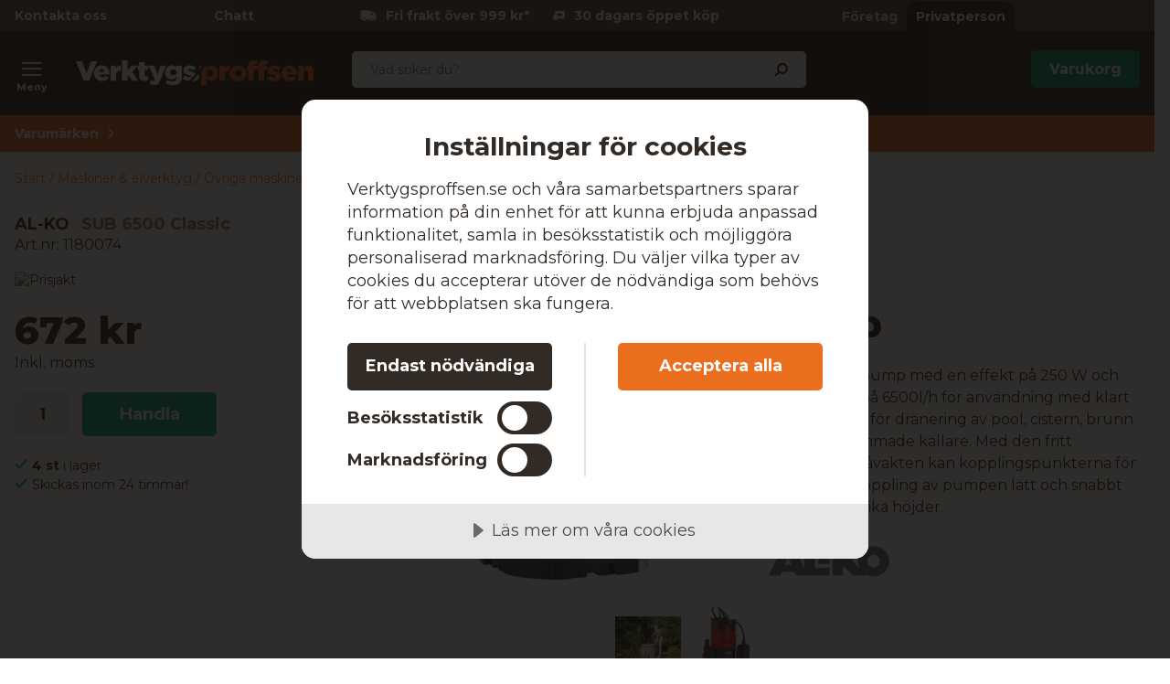

--- FILE ---
content_type: text/html; charset=utf-8
request_url: https://www.verktygsproffsen.se/maskiner-elverktyg/ovriga-maskiner/vattenpumpar/al-ko-sub-6500-classic-pump-1180074
body_size: 29400
content:
<!DOCTYPE html>
<html class="scroll-smooth" lang="sv"><head><link rel="preload" as="style" href="/vp.d73b194c4354715c1532.css"><meta charset="utf-8"><meta name="format-detection" content="telephone=no"><style>.async-hide { opacity: 0 !important}</style><script>
window.dataLayer = window.dataLayer || [];
function gtag() {
    dataLayer.push(arguments);
}

gtag("consent", "default", {
    ad_storage: "denied",
    analytics_storage: "denied",
    ad_user_data: "denied",
    ad_personalization: "denied",
    functionality_storage: "denied",
    personalization_storage: "denied",
    security_storage: "granted",
    wait_for_update: 2000,
});

gtag("set", "ads_data_redaction", true);
                    </script><script>
window.dataLayer = window.dataLayer || [];
window.dataLayer.push({
  originalLocation: document.location.protocol + '//' +
                    document.location.hostname +
                    document.location.pathname +
                    document.location.search
});
(function(w,d,s,l,i){w[l]=w[l]||[];w[l].push({'gtm.start':
new Date().getTime(),event:'gtm.js'});var f=d.getElementsByTagName(s)[0],
j=d.createElement(s),dl=l!='dataLayer'?'&l='+l:'';j.async=true;j.src=
'https://www.googletagmanager.com/gtm.js?id='+i+dl;f.parentNode.insertBefore(j,f);
})(window,document,'script','dataLayer','GTM-5VF9SKR');
</script><script src="https://cdn-eu.cookietractor.com/cookietractor.js" data-id="f93cd9f2-7b7d-4b4e-b676-7915f7eaeb6e" data-lang="sv-SE"></script><script src="/common-159.bcd35e335313162f246e.js" async></script><script src="/common-210.c7b8126d356add270735.js" async></script><script src="/common-48.29be6568eed16037a4c3.js" async></script><script src="/common-590.0496659040d9cbb8df52.js" async></script><script src="/common-639.3cb3fa298877b0ee792a.js" async></script><script src="/common-917.a54b05f1e9c111ff4d63.js" async></script><script src="/fable-03818a04.a3c4d5187c257956c29c.js" async></script><script src="/fable-bb706621.e8ff2447625c32cb232c.js" async></script><script src="/fable-e9dea566.8cb886c9a7403deded42.js" async></script><script src="/runtime.df40ae362d768a276ce7.js" async></script><script src="/vendors-059be3de.078891983435e78e8277.js" async></script><script src="/vendors-2594363e.fbb6fb9edc4d6afaf6ee.js" async></script><script src="/vendors-27545368.827df2f06c623153f543.js" async></script><script src="/vendors-8f257e7f.a8748605ec8b47469a4d.js" async></script><script src="/vendors-afb6d290.9da6f7c27b9321496e5f.js" async></script><script src="/vendors-d2eb5610.6e657552008ded79b731.js" async></script><script src="/vendors-d39d7386.1c0fc40c2a881eda8ef3.js" async></script><script src="/vendors-d59fd206.fdccdbe77e77728ec106.js" async></script><script src="/vendors-f2ace8d8.cb0eca72e819d5560557.js" async></script><script src="/vendors-fde10e8d.db6ee67c0142e26a564d.js" async></script><script type="text/plain" data-consent-category="marketing">
!function(e,n,t,i,r,o){function s(e){if("number"!=typeof e)return e;var n=new Date;return new Date(n.getTime()+1e3*e)}var a=4e3,c="xnpe_async_hide";function p(e){return e.reduce((function(e,n){return e[n]=function(){e._.push([n.toString(),arguments])},e}),{_:[]})}function m(e,n,t){var i=t.createElement(n);i.src=e;var r=t.getElementsByTagName(n)[0];return r.parentNode.insertBefore(i,r),i}function u(e){return"[object Date]"===Object.prototype.toString.call(e)}o.target=o.target||"https://api.exponea.com",o.file_path=o.file_path||o.target+"/js/exponea.min.js",r[n]=p(["anonymize","initialize","identify","getSegments","update","track","trackLink","trackEnhancedEcommerce","getHtml","showHtml","showBanner","showWebLayer","ping","getAbTest","loadDependency","getRecommendation","reloadWebLayers","_preInitialize","_initializeConfig"]),r[n].notifications=p(["isAvailable","isSubscribed","subscribe","unsubscribe"]),r[n].segments=p(["subscribe"]),r[n]["snippetVersion"]="v2.7.0",function(e,n,t){e[n]["_"+t]={},e[n]["_"+t].nowFn=Date.now,e[n]["_"+t].snippetStartTime=e[n]["_"+t].nowFn()}(r,n,"performance"),function(e,n,t,i,r,o){e[r]={sdk:e[i],sdkObjectName:i,skipExperiments:!!t.new_experiments,sign:t.token+"/"+(o.exec(n.cookie)||["","new"])[1],path:t.target}}(r,e,o,n,i,RegExp("__exponea_etc__"+"=([\\w-]+)")),function(e,n,t){m(e.file_path,n,t)}(o,t,e),function(e,n,t,i,r,o,p){if(e.new_experiments){!0===e.new_experiments&&(e.new_experiments={});var l,f=e.new_experiments.hide_class||c,_=e.new_experiments.timeout||a,g=encodeURIComponent(o.location.href.split("#")[0]);e.cookies&&e.cookies.expires&&("number"==typeof e.cookies.expires||u(e.cookies.expires)?l=s(e.cookies.expires):e.cookies.expires.tracking&&("number"==typeof e.cookies.expires.tracking||u(e.cookies.expires.tracking))&&(l=s(e.cookies.expires.tracking))),l&&l<new Date&&(l=void 0);var d=e.target+"/webxp/"+n+"/"+o[t].sign+"/modifications.min.js?http-referer="+g+"&timeout="+_+"ms"+(l?"&cookie-expires="+Math.floor(l.getTime()/1e3):"");"sync"===e.new_experiments.mode&&o.localStorage.getItem("__exponea__sync_modifications__")?function(e,n,t,i,r){t[r][n]="<"+n+' src="'+e+'"></'+n+">",i.writeln(t[r][n]),i.writeln("<"+n+">!"+r+".init && document.writeln("+r+"."+n+'.replace("/'+n+'/", "/'+n+'-async/").replace("><", " async><"))</'+n+">")}(d,n,o,p,t):function(e,n,t,i,r,o,s,a){o.documentElement.classList.add(e);var c=m(t,i,o);function p(){r[a].init||m(t.replace("/"+i+"/","/"+i+"-async/"),i,o)}function u(){o.documentElement.classList.remove(e)}c.onload=p,c.onerror=p,r.setTimeout(u,n),r[s]._revealPage=u}(f,_,d,n,o,p,r,t)}}(o,t,i,0,n,r,e),function(e,n,t){var i;e[n]._initializeConfig(t),(null===(i=t.experimental)||void 0===i?void 0:i.non_personalized_weblayers)&&e[n]._preInitialize(t),e[n].start=function(i){i&&Object.keys(i).forEach((function(e){return t[e]=i[e]})),e[n].initialize(t)}}(r,n,o)}(document,"exponea","script","webxpClient",window,{
    target: "https://sstvp.verktygsproffsen.se",
    token: "b3f24696-dc2a-11ec-ba3e-223759631d5b",
    push: {
        safari: {
            websitePushID: "web.se.proffsmagasinet",
        },
    },
    track: {
        google_analytics: false,
    },
    new_experiments : {
        mode : "async",
        hide_class: "exponea_async_hide",
        timeout: 2000
    }
});
exponea.start();
</script><title>SUB 6500 Classic AL-KO Pump 1180074 | Verktygsproffsen</title><meta name="viewport" content="width=device-width,initial-scale=1"><link rel="canonical" href="https://www.verktygsproffsen.se/maskiner-elverktyg/ovriga-maskiner/vattenpumpar/al-ko-sub-6500-classic-pump-1180074"><script>window.APPLICATION_INSIGHTS_CONNECTION_STRING = 'InstrumentationKey=27ec4531-b812-4920-8ad2-92323e45cf15;IngestionEndpoint=https://westeurope-1.in.applicationinsights.azure.com/;LiveEndpoint=https://westeurope.livediagnostics.monitor.azure.com/;ApplicationId=303119ad-b1ef-4546-ba32-9d1a12bb97de'</script><link rel="apple-touch-icon" sizes="180x180" href="/apple-touch-icon.png"><link rel="icon" type="image/png" sizes="32x32" href="/favicon-32x32.png"><link rel="icon" type="image/png" sizes="194x194" href="/favicon-194x194.png"><link rel="icon" type="image/png" sizes="192x192" href="/android-chrome-192x192.png"><link rel="icon" type="image/png" sizes="16x16" href="/favicon-16x16.png"><link rel="manifest" href="/site.webmanifest"><meta name="msapplication-TileImage" content="/mstile-144x144.png"><meta name="description" content="K&#246;p SUB 6500 Classic AL-KO Pump 1180074 online. Vi &#228;r proffs p&#229; verktyg, levererar glad service och har riktigt bra priser! "><meta property="og:site_name" content="https://www.verktygsproffsen.se"><meta property="og:type" content="product"><meta property="og:url" content="https://www.verktygsproffsen.se/maskiner-elverktyg/ovriga-maskiner/vattenpumpar/al-ko-sub-6500-classic-pump-1180074"><meta property="og:title" content="AL-KO SUB 6500 Classic Pump"><meta property="og:description" content="En dr&#228;nkbar pump med en effekt p&#229; 250 W och en kapacitet p&#229; 6500l/h f&#246;r anv&#228;ndning med klart vatten. Passar f&#246;r dr&#228;nering av pool, cistern, brunn eller &#246;versv&#228;mmade k&#228;llare. Med den fritt justerbara niv&#229;vakten kan kopplingspunkterna f&#246;r till- och fr&#229;nkoppling av pumpen l&#228;tt och snabbt anpassas till olika h&#246;jder."><meta property="og:image" content="https://proffsmagasinet-res.cloudinary.com/images/c_lpad,w_480,h_480/ProductImage28851067/AL-KO%20SUB%206500%20Classic%20Pump.jpg"><meta property="product:retailer_item_id" content="1180074"><meta property="product:original_price:amount" content="672.00"><meta property="product:original_price:currency" content="SEK"><meta property="product:price:amount" content="672.00"><meta property="product:price:currency" content="SEK"><script type="application/ld+json">{"name":"AL-KO SUB 6500 Classic Pump","productID":"PMItem_28776198","inProductGroupWithID":"PMProduct_28806011","sku":"1180074","gtin":"4003718042672","category":"Vattenpumpar","image":["https://proffsmagasinet-res.cloudinary.com/images/c_lpad,w_480,h_480/ProductImage28851067/AL-KO%20SUB%206500%20Classic%20Pump.jpg","https://proffsmagasinet-res.cloudinary.com/images/c_lpad,w_480,h_480/ProductImage28851068/AL-KO%20SUB%206500%20Classic%20Pump.jpg"],"description":"En dr&#228;nkbar pump med en effekt p&#229; 250 W och en kapacitet p&#229; 6500l/h f&#246;r anv&#228;ndning med klart vatten. Passar f&#246;r dr&#228;nering av pool, cistern, brunn eller &#246;versv&#228;mmade k&#228;llare. Med den fritt justerbara niv&#229;vakten kan kopplingspunkterna f&#246;r till- och fr&#229;nkoppling av pumpen l&#228;tt och snabbt anpassas till olika h&#246;jder.","mpn":"SUB 6500 Classic","brand":{"name":"AL-KO","@type":"Brand"},"offers":{"priceCurrency":"SEK","price":"672.00","priceValidUntil":null,"priceSpecification":null,"itemCondition":"https://schema.org/NewCondition","availability":"https://schema.org/InStock","url":"https://www.verktygsproffsen.se/maskiner-elverktyg/ovriga-maskiner/vattenpumpar/al-ko-sub-6500-classic-pump-1180074","seller":{"name":"Proffsmagasinet AB","@type":"Organization"},"hasMerchantReturnPolicy":{"applicableCountry":"SE","returnShippingFeesAmount":{"currency":"SEK","value":99,"@type":"MonetaryAmount"},"returnPolicyCategory":"https://schema.org/MerchantReturnFiniteReturnWindow","merchantReturnDays":30,"returnMethod":"https://schema.org/ReturnByMail","returnFees":"https://schema.org/ReturnShippingFees","@type":"MerchantReturnPolicy"},"shippingDetails":{"shippingRate":{"currency":"SEK","value":59,"@type":"MonetaryAmount"},"shippingDestination":{"addressCountry":"SE","@type":"DefinedRegion"},"deliveryTime":{"handlingTime":{"minValue":0,"maxValue":1,"unitCode":"DAY","@type":"QuantitativeValue"},"transitTime":{"minValue":1,"maxValue":2,"unitCode":"DAY","@type":"QuantitativeValue"},"@type":"ShippingDeliveryTime"},"@type":"OfferShippingDetails"},"@type":"Offer"},"aggregateRating":{"ratingValue":5,"ratingCount":2,"reviewCount":2,"bestRating":5,"worstRating":1,"@type":"AggregateRating","@context":"https://schema.org"},"review":[{"author":{"name":"Johan","@type":"Person","@context":"https://schema.org"},"datePublished":"2023-06-08T10:22:22.1830000","reviewBody":"Mycket pang för pengarna jämfört med andra märken i samma budgetklass.","reviewRating":{"ratingValue":5,"bestRating":5,"worstRating":1,"@type":"Rating","@context":"https://schema.org"},"@type":"Review","@context":"https://schema.org"},{"author":{"name":"Mikael Olsson","@type":"Person","@context":"https://schema.org"},"datePublished":"2023-06-07T09:29:43.9630000","reviewBody":"Robust, låg ljudnivå,bra flöde. +++","reviewRating":{"ratingValue":5,"bestRating":5,"worstRating":1,"@type":"Rating","@context":"https://schema.org"},"@type":"Review","@context":"https://schema.org"}],"hasEnergyConsumptionDetails":null,"size":null,"peopleAudience":null,"@type":"Product","@context":"https://schema.org"}</script><script type="application/ld+json">{"itemListElement":[{"position":1,"item":{"id":"https://www.verktygsproffsen.se/maskiner-elverktyg","name":"Maskiner &amp; elverktyg"},"@type":"ListItem"},{"position":2,"item":{"id":"https://www.verktygsproffsen.se/maskiner-elverktyg/ovriga-maskiner","name":"&#214;vriga maskiner"},"@type":"ListItem"},{"position":3,"item":{"id":"https://www.verktygsproffsen.se/maskiner-elverktyg/ovriga-maskiner/vattenpumpar","name":"Vattenpumpar"},"@type":"ListItem"}],"@type":"BreadcrumbList","@context":"https://schema.org"}</script><link rel="preload" as="style" href="https://assets.verktygsproffsen.se/fonts/vp.css"><link rel="preload" as="style" href="https://fonts.googleapis.com/css2?family=Montserrat:wght@400;700;800&amp;display=swap"><link rel="stylesheet" href="https://fonts.googleapis.com/css2?family=Montserrat:wght@400;700;800&amp;display=swap"><link rel="stylesheet" href="https://assets.verktygsproffsen.se/fonts/vp.css"><link rel="mask-icon" href="/safari-pinned-tab.svg" color="#eb6d1e"><meta name="msapplication-TileColor" content="#eb6d1e"><meta name="theme-color" content="#eb6d1e"><script type="text/javascript" src="//widget.trustpilot.com/bootstrap/v5/tp.widget.bootstrap.min.js" defer></script><link rel="preload" as="image" href="https://proffsmagasinet-res.cloudinary.com/images/c_lpad,f_auto,h_600,w_600/ProductImage28851067/AL-KO%20SUB%206500%20Classic%20Pump.jpg"><link rel="stylesheet" href="/vp.d73b194c4354715c1532.css" media="all"></head><body><noscript><iframe src="https://www.googletagmanager.com/ns.html?id=GTM-5VF9SKR" style="display:none;visibility:hidden" height="0" width="0"></iframe></noscript><div id="overlay-container"></div><div id="app"><div data-reactroot=""><div class="top-bar-loading"></div><header class="header sticky"><div class="header-top-panel-vp"><div class="container"><div class="header-top-panel"><div class="phone"><a class="phone-text" href="/kontakta-oss">Kontakta oss</a></div><a id="chat-link-button" class="chat-link" href="#">Chatt</a><div class="right"><div class="delivery-return-policy"><span><span class="ico-truck-moving"></span>Fri frakt över 999 kr*</span><span><span class="icon ico-reply"></span>30 dagars öppet köp</span></div><div class="account-type-switch"><button id="acc-type-b2b" name="accessType" >Företag</button><button id="acc-type-b2c" name="accessType" disabled>Privatperson</button></div></div></div></div></div><div class="container"><div class="header-center"><div class="wrap"><div class="column-left"><button class="menu-icon"><span class="ico-menu"></span><span class="menu-text">Meny</span></button><div class="logo desktop"><a href="/"><img src="https://assets.verktygsproffsen.se/logos/verktygsproffsen_horizontal_light.svg" alt="Verktygsproffsen" /></a></div><div class="logo mobile"><a href="/"><img src="https://assets.verktygsproffsen.se/logos/verktygsproffsen_vertical_light.svg" alt="Verktygsproffsen" /></a></div></div><div class="column-right"><form class="header-search"><div class="search-container"><span class="ico-search"></span><input class=" form-input" type="text" maxlength="1024" autocomplete="off" spellcheck="false" value="" /></div></form><button class="btn default primary md cart-box" type="button" disabled><span class="cart-text">Varukorg </span></button></div></div></div></div><div class="expanded-menu hidden"><div class="menu container"><div class="header-left"></div><div class="header-center menu"><nav class="mega-menu"><div class="menu-level-1"><ul><li class=""><a tabindex="-1" href="/skydd-arbetsklader"><span class="menu-item-text">Skydd &amp; arbetskläder</span><span class="ico-chevron-right"></span></a></li><li class=""><a tabindex="-1" href="/maskiner-elverktyg"><span class="menu-item-text">Maskiner &amp; elverktyg</span><span class="ico-chevron-right"></span></a></li><li class=""><a tabindex="-1" href="/maskintillbehor-forbrukningsmaterial"><span class="menu-item-text">Maskintillbehör &amp; förbrukning</span><span class="ico-chevron-right"></span></a></li><li class=""><a tabindex="-1" href="/mata-sok-mark"><span class="menu-item-text">Mäta, sök &amp; märk</span><span class="ico-chevron-right"></span></a></li><li class=""><a tabindex="-1" href="/handverktyg-verkstad"><span class="menu-item-text">Handverktyg &amp; verkstad</span><span class="ico-chevron-right"></span></a></li><li class=""><a tabindex="-1" href="/skog-tradgard-rengoring"><span class="menu-item-text">Skog, trädgård &amp; rengöring</span><span class="ico-chevron-right"></span></a></li><li class=""><a tabindex="-1" href="/arbetsplats-forvaring"><span class="menu-item-text">Arbetsplats &amp; förvaring</span><span class="ico-chevron-right"></span></a></li><li class=""><a tabindex="-1" href="/el-vvs"><span class="menu-item-text">El &amp; VVS</span><span class="ico-chevron-right"></span></a></li></ul><div class="menu-secondary"><ul><li><a tabindex="-1" href="/varumarken">Varumärken</a></li></ul></div></div></nav></div><div class="header-right"></div></div></div></header><div class="shortcut-top-bar"><div class="wrapper"><div class="container"><div class="links"><div class="left"><a href="/varumarken">Varumärken<span class="ico-chevron-right"></span></a></div></div></div></div></div><main class=""><div class="product-page"><div class="products-header-panel-section"></div><div class="container"><div class="bread-crumbs"><div style="flex-shrink:0" class="crumb"><a href="/">Start</a></div><div style="flex-shrink:1" class="crumb"><a href="/maskiner-elverktyg">Maskiner &amp; elverktyg</a></div><div style="flex-shrink:2" class="crumb"><a href="/maskiner-elverktyg/ovriga-maskiner">Övriga maskiner</a></div><div style="flex-shrink:3" class="crumb"><a href="/maskiner-elverktyg/ovriga-maskiner/vattenpumpar">Vattenpumpar</a></div><div style="flex-shrink:4" class="crumb"><a href="/maskiner-elverktyg/ovriga-maskiner/vattenpumpar/al-ko-sub-6500-classic-pump-1180074">SUB 6500 Classic AL-KO Pump</a></div></div><div class="main-info"><div class="wrap"><div class="left-main-info"><div class="product-page-title"><div class="product-brand-line"><h1><a class="product-brand" href="/al-ko">AL-KO</a><span>&nbsp;</span><span class="product-mpn">SUB 6500 Classic</span><span class="product-sku">Art.nr: 1180074</span></h1></div></div><div class="product-proterm-feature ds-hid tb-hid"><div class="product-proterm">Pump</div></div><div class="lowest-price-badges"><div id="prisjakt"><a href="https://instore.prisjakt.nu/cheapest_redirect.php?id=1180074&amp;f=8176&amp;small=1" target="_blank"><img id="prisjakt-img" src="https://instore.prisjakt.nu/cheapest.php?id=1180074&amp;f=8176&amp;small=1" alt="Prisjakt" /></a></div><div id="price-runner"><a href="https://www.pricerunner.se/widget/cheapest/backlink/40778?sku=1180074&amp;width=98" target="_blank"><img id="price-runner-img" src="https://www.pricerunner.se/widget/cheapest/image/40778?sku=1180074&amp;width=98" alt="PriceRunner" /></a></div></div><div class="product-page-price"><div class="price-section"><div class="product-price"><span><span class="sale-price"><span class="price">672 kr</span></span></span></div><div class="rec-price">Inkl. moms</div></div></div><form class="product-add-to-cart-section center-align"><div class="product-qty-control center-align"><div class="product-qty-section"><input class="form-input product-qty" aria-label="quantity" type="number" value="1" /></div></div><div class="btn-add-to-cart"><button class="btn default primary md add-to-cart" type="submit" aria-label="Handla"><span class="cart-text">Handla</span></button></div></form><div class="stock-delivery-info" data-stock-status="InStock" data-stock-quantity="4"><div class="in-stock"><span class="ico-check"></span><b>4 st </b>i lager</div><div><span class="ico-check"></span><span>Skickas inom 24 timmar!</span></div></div></div><div class="center-main-info"><div class="product-page-title"><div class="product-brand-line"><h1><a class="product-brand" href="/al-ko">AL-KO</a><span>&nbsp;</span><span class="product-mpn">SUB 6500 Classic</span><span class="product-sku">Art.nr: 1180074</span></h1></div></div><div class="product-image-gallery"><div class="product-brand-image"><a href="/al-ko"><img src="https://proffsmagasinet-res.cloudinary.com/images/c_lpad,w_200/Logo30096361/AL-KO.png" alt="AL-KO" /></a></div><div class="primary-img-section"><div class="primary-img-section content-center"><svg viewBox="0 0 581.3 724" xmlns="http://www.w3.org/2000/svg" class="background-o"><path d="m347.5 0c94.3-.1 159.7 27.6 196.1 82.8 36.4 55.3 46.4 133.9 30.2 235.9l-13.2 87.9c-16.2 100.9-51.1 179-104.8 234.3-53.6 55.3-127.6 83-222 83.1-94.3.1-159.7-27.6-196.1-82.8-36.4-55.3-46.4-133.4-30.2-234.3l13.2-87.9c16.2-101.9 51.2-180.6 104.8-235.9 53.6-55.3 127.6-83 222-83.1" fill="rgba(17, 38, 63, 0.04)"></path></svg><button class="content-center primary-image"><img src="https://proffsmagasinet-res.cloudinary.com/images/c_lpad,f_auto,h_600,w_600/ProductImage28851067/AL-KO%20SUB%206500%20Classic%20Pump.jpg" loading="lazy" class="product-image" alt="Pump AL-KO SUB 6500 Classic  " /></button></div></div></div></div><div class="right-main-info"><div class="product-short-info mb-hid"><h1 class="product-pro-term">Pump</h1><p class="description">En dränkbar pump med en effekt på 250 W och en kapacitet på 6500l/h för användning med klart vatten. Passar för dränering av pool, cistern, brunn eller översvämmade källare. Med den fritt justerbara nivåvakten kan kopplingspunkterna för till- och frånkoppling av pumpen lätt och snabbt anpassas till olika höjder.</p><div class="product-brand-image"><a href="/al-ko"><img src="https://proffsmagasinet-res.cloudinary.com/images/c_lpad,w_200/Logo30096361/AL-KO.png" alt="AL-KO" /></a></div></div><div class="ds-hid tb-hid product-page-description"><div class="description-title"><div class="title">Beskrivning</div></div><div class="description">En dränkbar pump med en effekt på 250 W och en kapacitet på 6500l/h för användning med klart vatten. Passar för dränering av pool, cistern, brunn eller översvämmade källare. Med den fritt justerbara nivåvakten kan kopplingspunkterna för till- och frånkoppling av pumpen lätt och snabbt anpassas till olika höjder.</div><div class="product-brand-image"><a href="/al-ko"><img src="https://proffsmagasinet-res.cloudinary.com/images/c_lpad,w_200/Logo30096361/AL-KO.png" alt="AL-KO" /></a></div></div></div></div></div></div><div class="wrap-info"><div class="container"><div class="info"><div class="left"><div class="product-information"><h2 class="product-info-title">product-page:product-information-title</h2><div class="collapsible-panel"><button aria-expanded="true" aria-controls="collaps-content-egenskaper" class="title"><span class="text">Egenskaper</span><span class="ico-chevron-up"></span></button><div id="collaps-content-egenskaper" class="body"><div class="description">AL-KO SUB 6500 Classic är en dränkbar pump med en kapacitet på 6500l/h för användning med klart vatten. Passar för dränering av pool, cistern, brunn eller översvämmade källare. Med den fritt justerbara nivåvakten kan kopplingspunkterna för till- och frånkoppling av pumpen lätt och snabbt anpassas till olika höjder. Med sin effekt på 250 W och det snabba flödet, sker urpumpning och ompumpning med AL-KO SUB 6500 Classic på nolltid.<br> <br> <br/><b>Dränkbar pump för användning med klart vatten</b><br> <br/>Tack vare inloppsportarna blir både den snabba pumpningen av stora mängder vatten och ytdräneringen upp till 25 mm möjlig. AL-KO SUB 6500 Classic gör det möjligt att börja med rengöringen direkt efter pumpningen. Arbeta tidseffektivs med att rengöra en smutsig pool, källare eller en cistern. Förutom vanliga applikationer såsom i pooler eller i regntunnar kan den också användas för att pumpa ur tvättstugor eller källare och för avvattning av dräneringsschakt och brunnar.<br> <br> <br/><strong>Egenskaper</strong> <ul> <li>Robust dränkbar pump för klarvatten med 250 W effekt</li> <li>Ytdränering av vatten upp till ca 25 mm är möjlig</li> <li>Praktiskt inbyggt bärhandtag och låg vikt</li> <li>Används för dränering mobilt eller stationärt</li> <li>Med kompakta dimensioner och ett hus av mycket stabil plast och en hållbar pumpmotor</li> <li>Utrustad med en flottörbrytare som startar pumpningen automatiskt - tack vare den automatiska nivåstyrningen</li> <li>Den 90° vinklade anslutningen har en universell anslutning och en kombinationsnippel</li> <li>Är inte lämplig för dricksvatten, utan endast för bruksvatten och klorerat vatten (poolvatten) under 35°C. Ej heller lämplig att användas i saltvatten, vatten med starka kemikalier eller sandigt vatten</li> <li>Det är 2 års garanti på alla AL-KO vattenpumpar</li></ul> <br> <br/><strong>Medföljande tillbehör</strong> <ul> <li>1 styck Kabel, 10 m</li> </ul> <br> <table border="1" cellspacing="0" cellpadding="2" width="100%" style="border-collapse: collapse"> <tbody>                                          <tr bgcolor="#e6e6e6">                                                                    <td align="left" valign="top">Tekniska data:</td> <td align="left" valign="top">&nbsp;</td> </tr> <tr> <td align="left" valign="top">Ytsugning</td> <td align="left" valign="top">Upp till 25 mm</td> </tr> <tr> <td align="left" valign="top">Kabellängd</td> <td align="left" valign="top">10 m</td> </tr> <tr> <td align="left" valign="top">Effekt</td> <td align="left" valign="top">250 W</td> </tr> <tr> <td align="left" valign="top">Max. tryckhöjd</td> <td align="left" valign="top">6 m</td> </tr> <tr> <td align="left" valign="top">Max. kapacitet</td> <td align="left" valign="top">6500 l/t</td> </tr> <tr> <td align="left" valign="top">Pumputgång Ø</td> <td align="left" valign="top">G 1,25" (41,9 mm) </td> </tr> <tr> <td align="left" valign="top">Vikt ca.</td> <td align="left" valign="top">4 kg</td> </tr> <tr> <td align="left" valign="top">Mått (LxBxH)</td> <td align="left" valign="top">21,3x15,0x27,4 cm</td> </tr> </tbody> </table></div></div></div><div class="collapsible-panel"><button aria-expanded="true" aria-controls="collaps-content-specifikationer" class="title"><span class="text">Specifikationer</span><span class="ico-chevron-up"></span></button><div id="collaps-content-specifikationer" class="body"><div class="technical-specs"><div class="list"><p class="spec-item"><span class="name">EAN<span>&nbsp;</span></span><span class="value">4003718042672</span></p><p class="spec-item"><span class="name">Tillverkare<span>&nbsp;</span></span><span class="value"></span></p><p class="spec-item"><span class="name">Tillverkares postadress<span>&nbsp;</span></span><span class="value"></span></p><p class="spec-item"><span class="name">Kontakta tillverkaren<span>&nbsp;</span></span><span class="value">Uppgifter saknas, kontakta oss för mer information</span></p></div></div></div></div><div class="collapsible-panel"><button aria-expanded="true" aria-controls="collaps-content-nedladdningsbarafiler" class="title"><span class="text">Nedladdningsbara filer</span><span class="ico-chevron-up"></span></button><div id="collaps-content-nedladdningsbarafiler" class="body"><div class="downloadable-assets"><ul class="list"><li class="asset"><a href="https://pm-asset.azureedge.net/api/asset-download?id=28817367" class="asset-link" target="_blank" download="SUB-6500-Manual.pdf">SUB-6500-Manual</a></li></ul></div></div></div><a class="sticky-scroll-offset" name="productReview"></a><div class="collapsible-panel"><button aria-expanded="true" aria-controls="collaps-content-recensioner" class="title"><span class="text">Recensioner</span><span class="ico-chevron-up"></span></button><div id="collaps-content-recensioner" class="body"><div class="reviews-panel"><div class="product-reviews"><div class="reviews-header"><div class="rating"><span class="product-rating"><span class="stars"><span class="star on ico-star"></span><span class="star on ico-star"></span><span class="star on ico-star"></span><span class="star on ico-star"></span><span class="star on ico-star"></span></span><span class="numeric-rating" title="Betygsatt 5,0 av 5 stjärnor">5,0</span><span class="max-rating">/<span>&nbsp;</span>5</span></span><div class="review-count"><span class="count">2</span><span>&nbsp;</span><span>omdömen</span></div></div><div class="logo"><img src="/tp-logo-tricolor-black-rgb.png" alt="Trustpilot" /></div></div><div class="review-items"><div class="review"><div class="review-header"><span class="consumer">Johan</span><span>, </span><span class="date">8 juni</span></div><span class="product-rating"><span class="stars"><span class="star on ico-star"></span><span class="star on ico-star"></span><span class="star on ico-star"></span><span class="star on ico-star"></span><span class="star on ico-star"></span></span><span class="numeric-rating" title="Betygsatt 5,0 av 5 stjärnor">5,0</span></span><div class="content">Mycket pang för pengarna jämfört med andra märken i samma budgetklass.</div><div class="review-tooltip-wrapper"><button class="inner-align"><span class="verified">Verifierat - insamlat av Verktygsproffsen.se</span><span class="ico-exclamation-circle"></span></button></div></div><div class="review"><div class="review-header"><span class="consumer">Mikael Olsson</span><span>, </span><span class="date">7 juni</span></div><span class="product-rating"><span class="stars"><span class="star on ico-star"></span><span class="star on ico-star"></span><span class="star on ico-star"></span><span class="star on ico-star"></span><span class="star on ico-star"></span></span><span class="numeric-rating" title="Betygsatt 5,0 av 5 stjärnor">5,0</span></span><div class="content">Robust, låg ljudnivå,bra flöde. +++</div><div class="review-tooltip-wrapper"><button class="inner-align"><span class="verified">Verifierat - insamlat av Verktygsproffsen.se</span><span class="ico-exclamation-circle"></span></button></div></div></div></div></div></div></div></div></div><div class="right"><h2 class="product-info-title">Rekommenderat</h2><div class="mobile-view-recommended"></div><div class="first-two-vertical-products"></div></div></div></div></div></div></main><div id="TrustpilotPanel" class="trustpilot-panel sticky-scroll-offset"><div data-locale="sv-SE" data-template-id="54ad5defc6454f065c28af8b" data-businessunit-id="5d11097d1287a50001b7d395" data-style-height="240px" data-style-width="100%" data-theme="light" data-stars="4,5"><a href="https://se.trustpilot.com/review/verktygsproffsen.se" target="_blank">Trustpilot</a></div></div><div class="information-box section"><div class="content"><div class="column"><span class="icon ico-truck-moving"></span><div class="text"><div class="title">Snabba leveranser</div><div class="description">Flera leveransalternativ inkl. hemleverans</div></div></div><div class="column"><span class="icon ico-happy-customer"></span><div class="text"><div class="title">100% nöjd</div><div class="description">30 dagars öppet köp!</div></div></div><div class="column"><span class="icon ico-award"></span><div class="text"><div class="title">Stort sortiment</div><div class="description">Över 30 000 produkter</div></div></div></div></div><footer class="footer"><div class="footer-content"><div class="contact-info"><div class="title">Kontakta oss!</div><div class="description"><p>&#214;ppet vardagar kl. 09:00 - 15:00</p></div><ul class="contact-options"><li class="contact-option"><span class="icon ico-reply"></span><div class="info"><div class="text">Kontakta kundservice</div><a href="https://support.verktygsproffsen.se/hc/sv/requests/new" target="_blank" rel="noopener nofollow" title="https://support.verktygsproffsen.se/hc/sv/requests/new">Till vårt formulär</a></div></li><li class="contact-option"><span class="icon ico-mobile-alt"></span><div class="info"><div class="text">Ring kundservice</div><a href="tel:+46184444525" target="_blank" rel="noopener nofollow" title="tel:+46184444525">018-444 45 25</a></div></li><li class="contact-option"><span class="icon ico-at"></span><div class="info"><div class="text">E-post</div><a href="mailto:info@verktygsproffsen.se" target="_blank" rel="noopener nofollow" title="mailto:info@verktygsproffsen.se">info@verktygsproffsen.se</a></div></li></ul></div><div class="customer-service-menus"><div class="footer-menu"><div class="title">Kundservice</div><ul class="footer-links"><li class="item"><a class="item" href="/kontakta-oss">Kontakta oss</a></li><li class="item"><a class="item" href="https://support.verktygsproffsen.se/hc/sv" title="Vanliga frågor" rel="noopener nofollow" target="_blank">Vanliga frågor</a></li><li class="item"><a class="item" href="/villkor">Köp- och leveransvillkor</a></li><li class="item"><a class="item" href="/garanti_oppet-kop_reklamation">Garanti, öppet köp och reklamationer</a></li></ul></div></div><div class="about-menus"><div class="footer-menu"><div class="title">Om Verktygsproffsen</div><ul class="footer-links"><li class="item"><a class="item" href="/om-oss">Om oss</a></li><li class="item"><a class="item" href="https://www.verktygsproffsen.se/cookies-och-gdpr" title="Cookies och GDPR" rel="noopener">Cookies och GDPR</a></li></ul></div></div><div class="assortment-menus"><div class="footer-menu"><div class="title">Sortiment</div><ul class="footer-links"><li class="item"><a class="item" href="https://www.verktygsproffsen.se/all" title="Alla produkter" rel="noopener">Alla produkter</a></li><li class="item"><a class="item" href="https://www.verktygsproffsen.se/varumarken" title="Våra varumärken" rel="noopener">Våra varumärken</a></li></ul></div></div><div class="social-links"><div class="footer-details"><div class="title">Följ oss för idéer, erbjudanden och annat roligt!</div><div class="social-links"><a href="https://www.instagram.com/verktygsproffsen.se/" target="_blank" rel="noopener nofollow" title="instagram"><span class="icon ico-instagram-square"></span></a><a href="https://www.facebook.com/verktygsproffsen.se/" target="_blank" rel="noopener nofollow" title="facebook"><span class="icon ico-facebook-square"></span></a></div></div></div><div class="business-info-component"><div class="footer-details business-info"><div class="title"></div><div class="description"><p>* Fraktkostnad kan tillkomma p&#229; tunga och/eller skrymmande produkter</p></div></div></div><div class="footer-images"><div class="footer-images-section"><div class="list-partners"><img src="https://proffsmagasinet-res.cloudinary.com/images/t_svg/Prismic_764A13A6397251AA63C7471E50BD7329729F0B91/Prismic_764A13A6397251AA63C7471E50BD7329729F0B91" alt="" width="140" height="96" style="aspect-ratio:140 / 96" /><img src="https://proffsmagasinet-res.cloudinary.com/images/t_svg/Prismic_8D15D74481903F41CECF1E3AE6260EB6831DA5B3/Prismic_8D15D74481903F41CECF1E3AE6260EB6831DA5B3" alt="" width="125" height="96" style="aspect-ratio:125 / 96" /><img src="https://proffsmagasinet-res.cloudinary.com/images/t_svg/Prismic_4B9145304CFE75D857EC3F74C0F494FCB8827688/Prismic_4B9145304CFE75D857EC3F74C0F494FCB8827688" alt="" width="124" height="96" style="aspect-ratio:124 / 96" /><img src="https://proffsmagasinet-res.cloudinary.com/images/t_svg/Prismic_32E91463E2713CF4FD1143895C2864F50520753C/Prismic_32E91463E2713CF4FD1143895C2864F50520753C" alt="" width="115" height="96" style="aspect-ratio:115 / 96" /><img src="https://proffsmagasinet-res.cloudinary.com/images/t_svg/Prismic_98E4F60CADD5938585603AE351B0EFB33FF3E522/Prismic_98E4F60CADD5938585603AE351B0EFB33FF3E522" alt="" width="77" height="96" style="aspect-ratio:77 / 96" /><img src="https://proffsmagasinet-res.cloudinary.com/images/t_svg/Prismic_38DDA8CF2BA17813891F51D28D05B38EB64C7FF9/Prismic_38DDA8CF2BA17813891F51D28D05B38EB64C7FF9" alt="" width="192" height="96" style="aspect-ratio:192 / 96" /></div></div></div></div></footer></div></div><script> var __INIT_STATE__ = "{\"PageTitle\":\"SUB 6500 Classic AL-KO Pump 1180074 | Verktygsproffsen\",\"CookieInfo\":{\"CookieTractorId\":\"f93cd9f2-7b7d-4b4e-b676-7915f7eaeb6e\"},\"ShowAccountTypePopup\":true,\"Global\":{\"BaseUrl\":\"\",\"TrustPilotConfig\":{\"Locale\":\"sv-SE\",\"TemplateIdCommon\":\"54ad5defc6454f065c28af8b\",\"TemplateIdProduct\":\"544a426205dc0a09088833c6\",\"BusinessUnitId\":\"5d11097d1287a50001b7d395\",\"Url\":\"https://se.trustpilot.com/review/verktygsproffsen.se\"},\"CurrentStore\":\"VP\",\"Localization\":{\"contact-us-link\":\"Kontakta oss\",\"urls\":{\"brands\":\"varumarken\",\"campaigns\":\"kampanj\",\"contact-us\":\"kontakta-oss\",\"support-request\":\"https://support.proffsmagasinet.se/hc/sv/requests/new\",\"member-club\":\"medlemsklubb\",\"member-club-profile\":\"profil\",\"member-consent\":\"samtycke\",\"proterm\":\"produkttyp\",\"serie\":\"serie\",\"sign-up\":\"blimedlem\",\"terms-conditions-b2c\":\"villkor\"},\"campaigns-title\":\"Kampanj\",\"currency\":\"kr\",\"price-per-item\":\"frp\",\"start-breadcrumb\":\"Start\",\"cookie\":{\"info\":\"Vi använder oss av cookies. Genom att fortsätta godkänner du vår \",\"link-url\":\"cookies-och-gdpr\",\"link-text\":\"integritets- och cookiepolicy.\",\"title\":\"Verktygsproffsens integritetspolicy\"},\"account-type\":{\"b2c\":\"Privatperson\",\"b2b\":\"Företag\",\"b2c-desc\":\"inkl. moms\",\"b2b-desc\":\"exkl. moms\",\"welcome\":\"Välkommen till Verktygsproffsen!\",\"act-like\":\"Vänligen välj företag eller privatperson:\"},\"tax-info\":{\"incl.tax\":\"Inkl. moms\",\"excl.tax\":\"Exkl. moms\"},\"top-bar\":{\"phone-no\":\"018 444 45 25\",\"free-delivery-b2b\":\"Fri frakt över 799 kr*\",\"free-delivery-b2c\":\"Fri frakt över 999 kr*\",\"contact-caption\":\"Kontakta oss\",\"return-policy\":\"30 dagars öppet köp\",\"phone-no-link\":\"+46184444525\"},\"header\":{\"account-type\":{\"b2c\":\"Privatperson\",\"b2b\":\"Företag\"},\"search-form-placeholder\":\"Vad söker du?\",\"menu\":\"Meny\",\"cart-text\":\"Varukorg\",\"search\":\"Sök\",\"categories\":\"Kategorier\",\"brands\":\"Varumärken\",\"campaigns\":\"Kampanjer\",\"all-campaigns\":\"Alla kampanjer\",\"cms-error\":\"Vissa funktioner på hemsidan är just nu otillgängliga, men du kan fortfarande genomföra köp som vanligt\"},\"unit\":\"st\",\"add-to-cart-panel\":{\"detail-text\":\"tillagd i varukorgen\",\"continue-shopping\":\"Fortsätt handla\",\"checkout\":\"Gå till kassan\",\"recommendation\":\"Andra kunder köper även\",\"cannot-add-products\":\"Produkten kan inte läggas till.\",\"cart-limit-n-reached\":\"Du har redan %i produkter i varukorgen.\"},\"menu\":{\"brands\":\"Varumärken\",\"campaigns\":\"Kampanjer\",\"log-in\":\"Logga in\",\"show-all\":\"Visa allt i kategorin\",\"show-all-campaigns\":\"Visa alla kampanjer\",\"show-all-in-campaign\":\"Visa allt i kampanjen\",\"new-products\":\"Nyheter\"},\"home\":{\"blog-posts-title\":\"Inspiration\",\"world-class-delivery-title\":\"Snabba leveranser\",\"world-class-delivery-desc\":\"Flera leveransalternativ inkl. hemleverans\",\"hundred-percent-satisfied-title\":\"100% nöjd\",\"hundred-percent-satisfied-desc\":\"30 dagars öppet köp!\",\"trygg-e-handel-title\":\"Stort sortiment\",\"trygg-e-handel-desc\":\"Över 30 000 produkter\"},\"product-card\":{\"price-range\":\"fr.\",\"2-variations\":\"2 varianter\",\"latest-price-info-popup\":\"Tidigare lägsta pris senaste 30 dagarna\"},\"category\":{\"short-desc-more\":\"Läs mer\"},\"search-page\":{\"keyword-desc\":\"Nedan visas sökresultatet för %s.\",\"keyword-cat-filter\":\"Genom att välja kategori och filter nedan så begränsas sökresultatet ytterligare.\",\"more-than\":\"mer än\",\"no-results-criteria\":\"Ingen produkt matchar dina sökkriterier, vänligen justera dina filterval\",\"no-results-keyword\":\"Ingen träff på din sökning. Testa ett annat sökord eller gå via kategorinavigeringen och använd filter\",\"show-all-banners\":\"Visa alla\",\"other-results\":\"Andra sökresultat\"},\"filters\":{\"brand\":\"Varumärke\",\"proterms\":\"Produkttyp\",\"price\":\"Pris\",\"serie\":\"Serie\",\"battery-platform\":\"Batteriplattform\",\"total-products\":\"artiklar\",\"total-product\":\"artikel\",\"reset\":\"Rensa\",\"view-results\":\"Visa resultat\",\"sort-by\":{\"title\":\"Sortera efter\",\"rating\":\"Högsta kundbetyg\",\"new-products\":\"Nyheter\",\"price-asc\":\"Pris stigande\",\"price-desc\":\"Pris fallande\",\"discount-percent\":\"Högst rabatt\"},\"search-by\":\"Sök efter\",\"special-filters\":{\"title\":\"Produktstatus\",\"only-in-stock\":\"Visa endast produkter i lager\",\"only-on-campaign\":\"Visa endast kampanjvaror\",\"only-new\":\"Visa endast nyheter\",\"show-unavailable\":\"Visa produkter som utgått\"}},\"filter-panel\":{\"title\":\"Filtrera\",\"view-all-filters\":\"Visa fler filterval\",\"count-selected-values\":\"valda\"},\"filter-bar\":{\"show-all-desktop\":\"Visa alla %d filter\",\"show-all-mobile\":\"Filtrera & sortera\"},\"delivery\":{\"shipping\":\"Skickas om\",\"days\":\"dagar\",\"in-stock-1\":\"Skickas inom 24 timmar!\",\"in-stock-3\":\"Skickas inom 1-3 vardagar\",\"out-of-stock-1\":\"Skickas inom 24 timmar!\",\"out-for-season\":\"Slut för säsongen\",\"long-delivery\":\"Lång leveranstid\",\"delivery-1\":\"Skickas inom 24 timmar!\",\"delivery-3\":\"Skickas inom 1-3 vardagar\",\"delivery-7\":\"Skickas inom 1-7 vardagar\",\"delivery-14\":\"Skickas inom 1-2 veckor\",\"delivery-21\":\"Skickas inom 2-3 veckor\",\"not-available\":\"Ej beställningsbar för tillfället\",\"out-of-supply\":\"Ej beställningsbar för tillfället\",\"shipped-on\":\"Skickas\",\"weeks\":\"veckor\",\"longer-delivery\":\"Beställningsvara\",\"temporary-out-of-stock\":\"Tillfälligt slut\"},\"tech-spec\":{\"true\":\"Ja\",\"false\":\"Nej\"},\"product-page\":{\"sku\":\"Art.nr\",\"description\":\"Beskrivning\",\"more-than\":\"Fler än\",\"pieces\":\"st\",\"product-in-stock\":\"i lager\",\"product-in-buffer-stock\":\"i buffertlager\",\"in-stock\":\"I lager\",\"campaigns-title\":\"Kampanjvara!\",\"accessories-title\":\"Medföljande tillbehör\",\"characteristics-title\":\"Egenskaper\",\"spec-table-title\":\"Tekniska data\",\"asset-list-title\":\"Nedladdningsbara filer\",\"warranty\":\"Garanti\",\"model-family-header\":\"Produkten ingår i\",\"accessories-header\":\"Tillbehör\",\"general-accessories-header\":\"Du kanske även är intresserad av dessa produkter\",\"related-categories\":\"Relaterade kategorier\",\"view-all\":\"Visa alla\",\"from\":\"från\",\"in-all-assortment\":\"i vårt sortiment\",\"view-all-products-from\":\"Visa alla produkter från\",\"package-title\":\"Det här ingår:\",\"package-discount\":\"Paketrabatt\",\"package-price-info-tooltip\":\"Aktuellt pris för samtliga produkter\",\"expired-title\":\"Produkten har utgått\",\"we-recommend\":\"Vi rekommenderar istället\",\"choose-variation\":\"Välj alternativ\",\"choose-var-prop-value\":\"Välj\",\"other-variants-available\":\"Tillgänglig i andra varianter\",\"product-available-in-future\":\"Vi beräknar att produkten går att köpa igen\",\"ean\":\"EAN\",\"external-ids\":{\"seg\":\"E-nummer\",\"rsk\":\"RSK-nummer\"},\"buy-button\":\"Handla\",\"new\":\"Nyhet\",\"see\":\"Se\",\"similar-products\":\"liknande produkter\",\"faster-delivery\":\"med snabbare leverans\",\"energy-class\":\"Energiklass\",\"product-energy-information-sheet-link\":\"Läs det fullständiga produktinformationsdatabladet\",\"tech-specs-title\":\"Specifikationer\",\"same-series-products-label\":\"Mer från serie:\",\"color\":\"Färg\",\"limited-warning-label\":\"Kampanjpris på ett begränsat antal\",\"limited-warning-description\":\"Denna produkt har ett kampanjpris som bara gäller <b>ett begränsat antal</b> varor. När det antalet produkter är sålda kommer priset att återgå till ordinarie pris före kampanjens slutdatum.\",\"recommended-title\":\"Rekommenderat\",\"chemicals-title\":\"Varningar och försiktighet\",\"safety-data-sheet-link\":\"Ladda ner säkerhetsdatabladet (.pdf)\",\"safety-data-sheet-prefix\":\"Säkerhetsdatablad\",\"battery-platform-products-label\":\"Mer från batteriplattform\",\"with-battery\":\"Med batteri\",\"without-battery\":\"Utan batteri\",\"batteries-from-same-platform\":\"Batteri från samma plattform\",\"chargers-from-same-platform\":\"Laddare från samma plattform\",\"charger-included-notification\":\"Välj \\\"med batteri\\\" så följer laddare med i paketet.\",\"manufacturer\":{\"name\":\"Tillverkare\",\"address\":\"Tillverkares postadress\",\"contact\":\"Kontakta tillverkaren\",\"no-contact\":\"Uppgifter saknas, kontakta oss för mer information\"},\"reviews\":{\"title\":\"Recensioner\",\"count\":\"omdömen\",\"show-more\":\"Ladda fler omdömen\",\"verified\":\"Verifierat - insamlat av %s\",\"verified-popup\":\"Produktomdömen får etiketten <b>\\\"Verifierat\\\"</b> när ett företag bjuder in kunder till att lämna ett omdöme via en av våra inbjudningsmetoder som stöds. <a href=\\\"https://se.trustpilot.com/trust/how-reviews-work\\\" target=\\\"_blank\\\" rel=\\\"noopener noreferrer\\\">Läs mer</a>\",\"rating-out-of\":\"Betygsatt %s av 5 stjärnor\"},\"must-have-accessories\":{\"title\":\"Kompletteras med\",\"total-sum\":\"Totalt\",\"add-n-products\":\"Lägg %i produkter i varukorgen\",\"select-item\":\"Lägg till %s i varukorgen tillsammans med huvudprodukten\",\"item-quantity\":\"Antal %s\"}},\"in-stock\":\"I lager\",\"out-of-stock\":\"Not in stock\",\"expired\":\"Utgått\",\"checkout\":{\"seo-title\":\"Kassa - Proffsmagasinet\",\"account-selector\":\"Jag handlar som\",\"shipping-methods\":\"Välj leveranssätt\",\"payment-methods\":\"Välj betalsätt\",\"special-freight\":\"Specialfrakt\",\"special-freight-message\":\"Produkten är tung och/eller skrymmande. Om fraktkostnad tillkommer så visas det enligt summeringen nedan.\",\"shipping\":\"Frakt\",\"of-which-tax\":\"Varav moms\",\"tax\":\"Moms\",\"your-products\":\"Dina varor\",\"sum\":\"Summa\",\"total-sum\":\"Totalsumma\",\"includes-shipping-tax\":\"inkl. moms och frakt\",\"backorder\":\"Beräknas skickas\",\"recommendations-desc\":\"Eftersom din varukorg överstiger 4 200 kr kan du välja till dessa artiklar (max 2 st av varje).\",\"leasing-from\":\"Leasing från\",\"leasing-from-cur-month\":\"kr/mån\",\"share-cart\":\"Dela varukorg\",\"copy-link\":\"Kopiera länk\",\"copied\":\"Kopierad\",\"coupon\":\"Värdekod\",\"activate\":\"Aktivera\",\"wrong-coupon\":\"Du har angivit en ogiltig kod\",\"payments-malfunction-notice\":\"Vi upplever för tillfället tekniska problem hos vår betalpartner vilket kan bidra till begränsningar i våra betalningsalternativ.\",\"payment_method\":{\"sveacheckout_name\":\"Faktura, kort eller direktbetalning\",\"sveacheckout_desc\":\"Betala inom 30 dagar med faktura - Betala säkert med Visa eller Mastercard - Direktbetalning med BankID\",\"netseasycheckout_name\":\"Kortbetalning eller direktbetalning\",\"netseasycheckout_desc\":\"Betala säkert med Visa eller Mastercard - Direktbetalning via bank\",\"klarnacheckoutv3euro_name\":\"Faktura, kort eller direktbetalning\",\"klarnacheckoutv3euro_desc\":\"Betala med faktura - Betala säkert med Visa, AMEX eller Mastercard - Direktbetalning via bank eller Swish\"},\"shipping_method\":{\"letter_b2b_name\":\"I brevlådan\",\"letter_b2c_name\":\"I brevlådan\",\"postnord_mypack_collect_b2b_name\":\"Till ombud\",\"postnord_mypack_collect_b2c_name\":\"Till ombud\",\"postnord_parcel_company_b2b_name\":\"Företagspaket\",\"postnord_parcel_private_b2c_name\":\"Företagspaket\",\"postnord_mypack_home_b2b_name\":\"Postnord hemleverans\",\"postnord_mypack_home_b2c_name\":\"Postnord hemleverans\",\"postnord_half_pallet_se_b2b_name\":\"Levereras på pall\",\"postnord_half_pallet_se_b2c_name\":\"Hemleverans\",\"letter_b2b_delivery_info\":\"Skickas som brev till din företagsadress\",\"letter_b2c_delivery_info\":\"Skickas som brev till din hemadress\",\"postnord_mypack_collect_b2b_delivery_info\":\"Levereras till ditt närmaste utlämningsställe\",\"postnord_mypack_collect_b2c_delivery_info\":\"Levereras till ditt närmaste utlämningsställe\",\"postnord_parcel_company_b2b_delivery_info\":\"Levereras till en bemannad företagsadress mellan kl. 07:00 - 18:00\",\"postnord_parcel_private_b2c_delivery_info\":\"Levereras till en bemannad företagsadress mellan kl. 07:00 - 18:00\",\"postnord_mypack_home_b2b_delivery_info\":\"Levereras till din hemadress kvällstid\",\"postnord_mypack_home_b2c_delivery_info\":\"Levereras till din hemadress kvällstid\",\"postnord_mypack_home_b2c_delivery_info_spec_freight\":\"Levereras till din hemadress. Paket tyngre än 20 kg levereras till din tomtgräns/gatuplan.\",\"postnord_half_pallet_se_b2b_delivery_info\":\"Levereras till en bemannad arbetsplats\",\"postnord_half_pallet_se_b2c_delivery_info\":\"Levereras till din hemadress på pall\",\"postnord_pallet_se_b2b_delivery_info\":\"Levereras till en bemannad arbetsplats\",\"postnord_pallet_se_b2c_delivery_info\":\"Levereras till din hemadress på pall\",\"postnord_pallet_se_b2b_name\":\"Levereras på pall\",\"postnord_pallet_se_b2c_name\":\"Hemleverans\",\"postnord_groupage_se_b2b_name\":\"Företagspaket\",\"postnord_groupage_se_b2b_delivery_info\":\"Levereras till en bemannad företagsadress\",\"postnord_groupage_se_b2c_name\":\"Till dörren\",\"postnord_groupage_se_b2c_delivery_info\":\"Levereras till din hemadress\",\"airmee_kvittens_se_b2b_name\":\"Airmee hemleverans\",\"airmee_kvittens_se_b2c_name\":\"Airmee hemleverans\",\"airmee_ej_kvittens_se_b2b_name\":\"Airmee hemleverans\",\"airmee_ej_kvittens_se_b2c_name\":\"Airmee hemleverans\",\"dropshipment_b2c_name\":\"Skickas direkt från vår leverantör\",\"dropshipment_b2b_name\":\"Skickas direkt från vår leverantör\",\"schenker_servicepoint_se_b2c_name\":\"Schenker ombud\",\"schenker_home_delivery_parcel_se_b2c_name\":\"Schenker hemleverans\",\"schenker_systemhome_half_pallet_se_b2c_name\":\"Schenker hemleverans\",\"schenker_systemhome_pallet_se_b2c_name\":\"Schenker hemleverans\",\"schenker_systemhome_groupage_se_b2c_name\":\"Schenker hemleverans\",\"schenker_servicepoint_se_b2b_name\":\"Schenker ombud\",\"schenker_business_parcel_se_b2b_name\":\"Schenker företagspaket\",\"schenker_system_half_pallet_se_b2b_name\":\"Schenker pall\",\"schenker_system_pallet_se_b2b_name\":\"Schenker pall\",\"schenker_system_groupage_se_b2b_name\":\"Schenker styckegods\",\"schenker_servicepoint_se_b2c_delivery_info\":\"Levereras till valt ombud\",\"schenker_home_delivery_parcel_se_b2c_delivery_info\":\"Levereras till din hemadress\",\"schenker_systemhome_half_pallet_se_b2c_delivery_info\":\"Hemleverans till tomtgräns/gatuplan\",\"schenker_systemhome_pallet_se_b2c_delivery_info\":\"Hemleverans till tomtgräns/gatuplan\",\"schenker_systemhome_groupage_se_b2c_delivery_info\":\"Hemleverans till tomtgräns/gatuplan\",\"schenker_servicepoint_se_b2b_delivery_info\":\"Levereras till valt ombud\",\"schenker_business_parcel_se_b2b_delivery_info\":\"Levereras till bemannad företagsadress mellan kl 7-16\",\"schenker_system_half_pallet_se_b2b_delivery_info\":\"Levereras till bemannad företagsadress\",\"schenker_system_pallet_se_b2b_delivery_info\":\"Levereras till bemannad företagsadress\",\"schenker_system_groupage_se_b2b_delivery_info\":\"Levereras till bemannad företagsadress\"},\"complete-order\":\"Slutför din beställning\",\"add-coupon\":\"Använd värdekod\",\"hide-coupon\":\"Dölj värdekod\",\"coupon-cancel\":\"Ta bort\",\"from\":\"Från\",\"month\":\"mån\",\"discount\":\"Rabatt\",\"clear-cart\":\"Töm varukorgen\",\"log-in-for-member-savings\":\"Logga in för medlemspris\",\"recommendations-title\":\"Andra kunder köper även\",\"recommendations-title-disposables\":\"Behöver du något annat?\",\"limited-warning-description\":\"Du har produkter i din varukorg som har ett kampanjpris som bara gäller <b>ett begränsat antal</b> varor. När det antalet produkter är sålda kommer priset att återgå till ordinarie pris. Beloppet i din varukorg kan därför komma att ändras.\",\"summary\":\"Ordersummering\"},\"cart\":{\"excl-tax\":\"exkl. moms\",\"incl-tax\":\"inkl. moms\",\"sum\":\"Summa\",\"to-checkout\":\"Till kassan\",\"close\":\"Stäng\",\"gift\":\"Gåva\",\"n-kr-each\":\"à\",\"discount-summary\":\"Du sparar %s på detta köp:\",\"campaign-discount\":\"Kampanjer:\",\"package-discount\":\"Paketrabatt:\",\"shipment-discount\":\"Frakt:\",\"coupon-discount\":\"Värdekod:\",\"promotion-discount\":\"Erbjudande:\",\"limited-warning-label\":\"Begränsat antal\",\"limited-warning-description\":\"Denna produkt har ett kampanjpris som bara gäller <b>ett begränsat antal</b> varor. När det antalet produkter är sålda kommer priset att återgå till ordinarie pris före kampanjens slutdatum.\"},\"404\":{\"header\":\"Sidan du söker finns inte\",\"description\":\"Det var synd. Vi hoppas att vi kan hjälpa dig att hitta det du söker i alla fall.\",\"can-go-back\":\" Du kan också gå tillbaka till \",\"homepage\":\"startsidan\",\"or\":\" eller \",\"contact-us\":\"kontakta oss\",\"spotlight-text\":\". Vill du hellre läsa en rolig artikel så hittar du många på \",\"search-placeholder\":\"Vad letar du efter?\",\"search\":\"Sök\",\"campaign-text\":\" eller varför inte kolla in våra \",\"campaign-tail-text\":\" i stället?\"},\"order\":{\"ordernumber\":\"Ordernummer\",\"congrats\":\"Snyggt jobbat!\",\"congrats-desc\":\"Nu är det bara att luta dig tillbaka och vänta på den där orderbekräftelsen som alldeles strax borde dimpa ner i din inkorg (om det tar en liten stund så är det för att vi jobbar stenhårt med att reservera dina produkter och förbereda din order).\",\"thank-you\":\"Tack för ditt köp!\",\"happens-now\":\"Det här händer nu\",\"step-1-title\":\"Vi väntar inleverans från leverantör\",\"step-1-desc\":\"Det finns produkter på din order som är på väg in till vårt lager. Så snart allt finns i lager packas det.\",\"step-2-title\":\"Vi packar din order\",\"step-2-desc\":\"Vår lagerpersonal ser till att paketet blir ordentligt emballerat.\",\"step-3-title\":\"Vi skickar information om dina paket\",\"step-3-desc\":\"När paketet lämnar vårt lager skickas ett mail med kollinummer för spårning av paketet.\",\"step-4-title\":\"Vi skickar din faktura/kvitto\",\"step-4-desc\":\"Eftersom du har valt att betala via %s så skickas en faktura/kvitto till dig via mail på den adress du angivit.\",\"feedback-title\":\"Vad tyckte du om din köpupplevelse?\",\"feedback-desc\":\"Vi vill alltid ge dig så bra service som möjligt och hoppas därför att du vill berätta om din köpupplevelse hos oss på Pricerunner och Prisjakt.\",\"tell-us\":\"Berätta om din upplevelse\",\"help-choose\":\"Hjälp andra att välja\",\"while-wait-title\":\"Medan du väntar\",\"follow-us\":\"Följ oss gärna på sociala medier\",\"your-order\":\"Din order\",\"while-wait-desc1\":\"Medan du väntar på dina varor kan du läsa en rolig artikel på \",\"while-wait-desc2\":\" och hitta inspiration för ditt nästa projekt.\",\"comparison1-url\":\"https://www.prisjakt.nu/butiksinfo.php?f=8176&review=write\",\"comparison2-url\":\"https://www.pricerunner.se/vr/40778\",\"comparison1-image-url\":\"https://assets.verktygsproffsen.se/img/prisjakt.svg\",\"comparison1-image-alt\":\"Prisjakt\",\"comparison2-image-url\":\"https://assets.verktygsproffsen.se/img/Klarna_PriceRunner_Logo.svg\",\"comparison2-image-alt\":\"Klarna - PriceRunner\",\"step-4-klarna\":\"Klarna\",\"step-4-svea\":\"Svea\",\"step-4-wasa\":\"Wasa leasing\",\"step-4-netseasy\":\"Nets\"},\"my-pages\":{\"contact-customer-service\":\"Kontakta kundservice\",\"return-to-orders\":\"Tillbaka till Köphistorik\"},\"product\":\"produkt\",\"products\":\"produkter\",\"show-all-n-product\":\"Visa alla %d produkter\",\"close\":\"Stäng\",\"energy-class-label\":{\"energy-labeling\":\"Energimärkning\",\"product-information-sheet\":\"Produktinformationsblad\"},\"inactive-campaigns-title\":\"Kampanjen du sökte har tyvärr avslutats\",\"zendesk\":{\"widget\":{\"header-link-text\":\"Chatt\",\"concierge-name\":\"Kundservice Verktygsproffsen\"}},\"page-number\":\"Sida\",\"limited-quantity\":\"Begränsat antal\",\"watchdog\":{\"restock\":{\"description\":\"Bli meddelad när produkten finns i lager\",\"subscribe-btn\":\"Bevaka\",\"subscribe-btn-done\":\"Bevakad\",\"thank-you\":\"Tack! Vi mailar dig när produkten finns i lager.\",\"cookies-prompt\":\"Om du vill bevaka när produkten är åter i lager behöver du acceptera cookies för marknadsföring.\",\"cookies-link\":\"Klicka här för att hantera cookies.\",\"popup\":{\"title\":\"Bara ett steg kvar!\",\"text\":\"Genom att samtycka nedan godkänner du att vi får skicka email till dig om dina bevakningar. Du kan när som helst återkalla ditt samtycke via länk i mailet.\",\"email\":\"E-post\",\"yes-btn\":\"Ja, jag samtycker\"}}},\"common\":{\"months\":\"Januari;Februari;Mars;April;Maj;Juni;Juli;Augusti;September;Oktober;November;December\"}},\"AccountType\":\"B2C\",\"AgentMode\":\"Unavailable\",\"SSR\":true,\"UserState\":\"Anonymous\",\"LowestPricesConfig\":{\"PrisjaktUrl\":\"https://instore.prisjakt.nu\",\"PrisjaktId\":\"8176\",\"PriceRunnerId\":\"40778\"},\"RecommendationIds\":{\"B2B\":{\"AddToCart\":\"650d8dd2422981d0e55e3679\",\"AddToCartDisposableBags\":\"650d9cfb191d46d1227cf4db\",\"AddToCartMeasuringTools\":\"650d9cff191d46d1227cf4e2\",\"AddToCartPencils\":\"650d9d044ad7cce82fe9205f\",\"Checkout\":\"650d8ddcbc54225429e63221\",\"CheckoutDisposables\":\"650d8dd7936ac15bbf86078e\"},\"B2C\":{\"AddToCart\":\"633707a03380cf4daa486856\",\"AddToCartDisposableBags\":\"6409f07c27991484fdd4b163\",\"AddToCartMeasuringTools\":\"6409f44e08246283aba84502\",\"AddToCartPencils\":\"6409e0462f2b8a1c9c45da95\",\"Checkout\":\"633707b73380cf4daa48685d\",\"CheckoutDisposables\":\"633707dc0038dbe948510685\"}},\"ExponeaAvailable\":false,\"KindlyAvailable\":false,\"ZendeskAvailable\":true,\"ZendeskInjected\":false,\"KindlyInjected\":false,\"ExchangeRate\":1.0},\"UserSession\":{\"User\":[\"Anonymous\",\"\"]},\"MiniCartOperationLoading\":false,\"HeaderState\":{\"TopBarInfoMessage\":{},\"Categories\":[{\"Id\":\"PMCat_28731693\",\"Name\":\"Skydd & arbetskläder\",\"Url\":\"/skydd-arbetsklader\",\"Children\":[],\"ProductsCount\":2407},{\"Id\":\"PMCat_28732054\",\"Name\":\"Maskiner & elverktyg\",\"Url\":\"/maskiner-elverktyg\",\"Children\":[],\"ProductsCount\":1785},{\"Id\":\"PMCat_28732067\",\"Name\":\"Maskintillbehör & förbrukning\",\"Url\":\"/maskintillbehor-forbrukningsmaterial\",\"Children\":[],\"ProductsCount\":5848},{\"Id\":\"PMCat_28731690\",\"Name\":\"Mäta, sök & märk\",\"Url\":\"/mata-sok-mark\",\"Children\":[],\"ProductsCount\":1043},{\"Id\":\"PMCat_28731682\",\"Name\":\"Handverktyg & verkstad\",\"Url\":\"/handverktyg-verkstad\",\"Children\":[],\"ProductsCount\":2923},{\"Id\":\"PMCat_28731691\",\"Name\":\"Skog, trädgård & rengöring\",\"Url\":\"/skog-tradgard-rengoring\",\"Children\":[],\"ProductsCount\":2132},{\"Id\":\"PMCat_28731685\",\"Name\":\"Arbetsplats & förvaring\",\"Url\":\"/arbetsplats-forvaring\",\"Children\":[],\"ProductsCount\":1256},{\"Id\":\"PMCat_28731687\",\"Name\":\"El & VVS\",\"Url\":\"/el-vvs\",\"Children\":[],\"ProductsCount\":472}],\"Campaigns\":[],\"SearchState\":{\"Keyword\":\"\",\"Suggestions\":{\"Completions\":[],\"CategorySuggestions\":[],\"BlogPageSuggestions\":[],\"BrandSuggestions\":[],\"CampaignSuggestions\":[]},\"SuggestionsState\":\"Closed\",\"SuggestionIndex\":0},\"MenuState\":\"Closed\",\"CampaignMenuState\":\"Closed\",\"MiniCartOpen\":false,\"AccountType\":\"B2C\"},\"FooterState\":{\"MainHeading\":\"Kontakta oss!\",\"MainContent\":\"<p>&#214;ppet vardagar kl. 09:00 - 15:00</p>\",\"ContactOptions\":[{\"Icon\":\"reply\",\"Label\":\"Kontakta kundservice\",\"LinkText\":\"Till vårt formulär\",\"Url\":\"https://support.verktygsproffsen.se/hc/sv/requests/new\"},{\"Icon\":\"mobile-alt\",\"Label\":\"Ring kundservice\",\"LinkText\":\"018-444 45 25\",\"Url\":\"tel:+46184444525\"},{\"Icon\":\"at\",\"Label\":\"E-post\",\"LinkText\":\"info@verktygsproffsen.se\",\"Url\":\"mailto:info@verktygsproffsen.se\"}],\"InfoMainContent\":\"<p>* Fraktkostnad kan tillkomma p&#229; tunga och/eller skrymmande produkter</p>\",\"SocialTitle\":\"Följ oss för idéer, erbjudanden och annat roligt!\",\"SocialIcons\":[{\"Icon\":\"instagram\",\"Url\":\"https://www.instagram.com/verktygsproffsen.se/\"},{\"Icon\":\"facebook\",\"Url\":\"https://www.facebook.com/verktygsproffsen.se/\"}],\"AboutMenu\":{\"Title\":\"Om Verktygsproffsen\",\"Items\":[{\"Text\":\"Om oss\",\"Url\":\"om-oss\",\"Type\":[\"Page\",[\"StaticPage\",\"om-oss\"]]},{\"Text\":\"Cookies och GDPR\",\"Url\":\"https://www.verktygsproffsen.se/cookies-och-gdpr\",\"Type\":[\"WebLink\",false]}],\"Store\":\"VP\"},\"CustomerServiceMenu\":{\"Title\":\"Kundservice\",\"Items\":[{\"Text\":\"Kontakta oss\",\"Url\":\"kontakta-oss\",\"Type\":[\"Page\",[\"StaticPage\",\"kontakta-oss\"]]},{\"Text\":\"Vanliga frågor\",\"Url\":\"https://support.verktygsproffsen.se/hc/sv\",\"Type\":[\"WebLink\",true]},{\"Text\":\"Köp- och leveransvillkor\",\"Url\":\"villkor\",\"Type\":[\"Page\",[\"StaticPage\",\"villkor\"]]},{\"Text\":\"Garanti, öppet köp och reklamationer\",\"Url\":\"garanti_oppet-kop_reklamation\",\"Type\":[\"Page\",[\"StaticPage\",\"garanti_oppet-kop_reklamation\"]]}],\"Store\":\"VP\"},\"AssortmentMenu\":{\"Title\":\"Sortiment\",\"Items\":[{\"Text\":\"Alla produkter\",\"Url\":\"https://www.verktygsproffsen.se/all\",\"Type\":[\"WebLink\",false]},{\"Text\":\"Våra varumärken\",\"Url\":\"https://www.verktygsproffsen.se/varumarken\",\"Type\":[\"WebLink\",false]}],\"Store\":\"VP\"},\"PartnerLogos\":[{\"Image\":{\"Url\":\"https://proffsmagasinet-res.cloudinary.com/images/t_svg/Prismic_764A13A6397251AA63C7471E50BD7329729F0B91/Prismic_764A13A6397251AA63C7471E50BD7329729F0B91\",\"Alt\":\"\",\"Width\":140,\"Height\":96}},{\"Image\":{\"Url\":\"https://proffsmagasinet-res.cloudinary.com/images/t_svg/Prismic_8D15D74481903F41CECF1E3AE6260EB6831DA5B3/Prismic_8D15D74481903F41CECF1E3AE6260EB6831DA5B3\",\"Alt\":\"\",\"Width\":125,\"Height\":96}},{\"Image\":{\"Url\":\"https://proffsmagasinet-res.cloudinary.com/images/t_svg/Prismic_4B9145304CFE75D857EC3F74C0F494FCB8827688/Prismic_4B9145304CFE75D857EC3F74C0F494FCB8827688\",\"Alt\":\"\",\"Width\":124,\"Height\":96}},{\"Image\":{\"Url\":\"https://proffsmagasinet-res.cloudinary.com/images/t_svg/Prismic_32E91463E2713CF4FD1143895C2864F50520753C/Prismic_32E91463E2713CF4FD1143895C2864F50520753C\",\"Alt\":\"\",\"Width\":115,\"Height\":96}},{\"Image\":{\"Url\":\"https://proffsmagasinet-res.cloudinary.com/images/t_svg/Prismic_98E4F60CADD5938585603AE351B0EFB33FF3E522/Prismic_98E4F60CADD5938585603AE351B0EFB33FF3E522\",\"Alt\":\"\",\"Width\":77,\"Height\":96}},{\"Image\":{\"Url\":\"https://proffsmagasinet-res.cloudinary.com/images/t_svg/Prismic_38DDA8CF2BA17813891F51D28D05B38EB64C7FF9/Prismic_38DDA8CF2BA17813891F51D28D05B38EB64C7FF9\",\"Alt\":\"\",\"Width\":192,\"Height\":96}}]},\"CurrentPage\":{\"State\":\"Loaded\",\"Page\":[\"Product\",{\"ProductItemId\":\"PMItem_28776198\",\"Variation\":{\"ItemId\":\"PMItem_28776198\",\"ProductId\":\"PMProduct_28806011\",\"MetaTitle\":\"SUB 6500 Classic AL-KO Pump 1180074 | Verktygsproffsen\",\"Url\":\"/maskiner-elverktyg/ovriga-maskiner/vattenpumpar/al-ko-sub-6500-classic-pump-1180074\",\"CanonicalUrl\":\"/maskiner-elverktyg/ovriga-maskiner/vattenpumpar/al-ko-sub-6500-classic-pump-1180074\",\"Sku\":\"1180074\",\"Gtin\":\"4003718042672\",\"IsNewFromDates\":false,\"BreadCrumbs\":[{\"Text\":\"Start\",\"Href\":\"/\",\"Page\":\"Home\"},{\"Text\":\"Maskiner & elverktyg\",\"Href\":\"/maskiner-elverktyg\",\"Page\":[\"Search\",{\"SearchType\":[\"Category\",\"PMCat_28732054\",\"/maskiner-elverktyg\",null],\"Page\":1,\"BrandIds\":[],\"Filters\":[],\"SpecialFilters\":{\"OnlyInStock\":false,\"OnlyOnCampaign\":false,\"OnlyNew\":false,\"OnlyMemberProducts\":false,\"ShowUnavailable\":false}},null]},{\"Text\":\"Övriga maskiner\",\"Href\":\"/maskiner-elverktyg/ovriga-maskiner\",\"Page\":[\"Search\",{\"SearchType\":[\"Category\",\"PMCat_28732069\",\"/maskiner-elverktyg/ovriga-maskiner\",null],\"Page\":1,\"BrandIds\":[],\"Filters\":[],\"SpecialFilters\":{\"OnlyInStock\":false,\"OnlyOnCampaign\":false,\"OnlyNew\":false,\"OnlyMemberProducts\":false,\"ShowUnavailable\":false}},null]},{\"Text\":\"Vattenpumpar\",\"Href\":\"/maskiner-elverktyg/ovriga-maskiner/vattenpumpar\",\"Page\":[\"Search\",{\"SearchType\":[\"Category\",\"PMCat_28731695\",\"/maskiner-elverktyg/ovriga-maskiner/vattenpumpar\",null],\"Page\":1,\"BrandIds\":[],\"Filters\":[],\"SpecialFilters\":{\"OnlyInStock\":false,\"OnlyOnCampaign\":false,\"OnlyNew\":false,\"OnlyMemberProducts\":false,\"ShowUnavailable\":false}},null]},{\"Text\":\"SUB 6500 Classic AL-KO Pump\",\"Href\":\"/maskiner-elverktyg/ovriga-maskiner/vattenpumpar/al-ko-sub-6500-classic-pump-1180074\",\"Page\":[\"Product\",[\"Regular\",{\"Url\":\"/maskiner-elverktyg/ovriga-maskiner/vattenpumpar/al-ko-sub-6500-classic-pump-1180074\",\"ProductItemId\":\"PMItem_28776198\",\"SelectedCategoryId\":\"PMCat_28731695\"}]]}],\"Brand\":{\"Id\":\"PMBrand_28736625\",\"Name\":\"AL-KO\",\"Url\":\"/al-ko\",\"ImageUrl\":\"https://proffsmagasinet-res.cloudinary.com/images/c_lpad,w_200/Logo30096361/AL-KO.png\",\"ProductsCount\":475,\"IsBrandCampaign\":false},\"Campaigns\":[],\"Categories\":[{\"Id\":\"PMCat_28732054\",\"Name\":\"Maskiner & elverktyg\",\"Url\":\"/maskiner-elverktyg\"},{\"Id\":\"PMCat_28732069\",\"Name\":\"Övriga maskiner\",\"Url\":\"/maskiner-elverktyg/ovriga-maskiner\"},{\"Id\":\"PMCat_28731695\",\"Name\":\"Vattenpumpar\",\"Url\":\"/maskiner-elverktyg/ovriga-maskiner/vattenpumpar\"}],\"SelectedCategoryId\":\"PMCat_28731695\",\"Mpn\":\"SUB 6500 Classic\",\"ProTerm\":\"Pump\",\"VariantMode\":[\"SingleVariant\",{\"ProductId\":\"PMProduct_28806011\",\"ItemId\":\"PMItem_28776198\",\"Url\":\"/maskiner-elverktyg/ovriga-maskiner/vattenpumpar/al-ko-sub-6500-classic-pump-1180074\",\"PrimaryImageUrl\":{\"ImageId\":\"ProductImage28851067\",\"ThumbUrl\":\"https://proffsmagasinet-res.cloudinary.com/images/c_lpad,w_144,h_144/ProductImage28851067/AL-KO%20SUB%206500%20Classic%20Pump.jpg\",\"GalleryUrl\":\"https://proffsmagasinet-res.cloudinary.com/images/c_lpad,f_auto,h_600,w_600/ProductImage28851067/AL-KO%20SUB%206500%20Classic%20Pump.jpg\",\"DetailedUrl\":\"https://proffsmagasinet-res.cloudinary.com/images/f_auto/ProductImage28851067/AL-KO%20SUB%206500%20Classic%20Pump.jpg\",\"SmallThumbUrl\":\"https://proffsmagasinet-res.cloudinary.com/images/c_lpad,h_40,w_40/ProductImage28851067/AL-KO%20SUB%206500%20Classic%20Pump.jpg\"},\"Price\":{\"ListPrice\":{\"Amount\":\"538\",\"AmountWithTax\":\"672\"},\"HasPriceRange\":false,\"MemberPrices\":[]},\"Status\":[\"Active\",{\"Availability\":{\"B2B\":[\"InStock\",{\"Quantity\":4,\"StockText\":\"Skickas inom 24 timmar!\"}],\"B2C\":[\"InStock\",{\"Quantity\":4,\"StockText\":\"Skickas inom 24 timmar!\"}]},\"StoredInOurWarehouse\":true}],\"Sku\":\"1180074\",\"SortOrder\":2147483647}],\"ShortDescription\":\"En dränkbar pump med en effekt på 250 W och en kapacitet på 6500l/h för användning med klart vatten. Passar för dränering av pool, cistern, brunn eller översvämmade källare. Med den fritt justerbara nivåvakten kan kopplingspunkterna för till- och frånkoppling av pumpen lätt och snabbt anpassas till olika höjder.\",\"FullReview\":{\"LongDescription\":\"AL-KO SUB 6500 Classic är en dränkbar pump med en kapacitet på 6500l/h för användning med klart vatten. Passar för dränering av pool, cistern, brunn eller översvämmade källare. Med den fritt justerbara nivåvakten kan kopplingspunkterna för till- och frånkoppling av pumpen lätt och snabbt anpassas till olika höjder. Med sin effekt på 250 W och det snabba flödet, sker urpumpning och ompumpning med AL-KO SUB 6500 Classic på nolltid.<br> <br> <br/><b>Dränkbar pump för användning med klart vatten</b><br> <br/>Tack vare inloppsportarna blir både den snabba pumpningen av stora mängder vatten och ytdräneringen upp till 25 mm möjlig. AL-KO SUB 6500 Classic gör det möjligt att börja med rengöringen direkt efter pumpningen. Arbeta tidseffektivs med att rengöra en smutsig pool, källare eller en cistern. Förutom vanliga applikationer såsom i pooler eller i regntunnar kan den också användas för att pumpa ur tvättstugor eller källare och för avvattning av dräneringsschakt och brunnar.<br> <br> <br/><strong>Egenskaper</strong> <ul> <li>Robust dränkbar pump för klarvatten med 250 W effekt</li> <li>Ytdränering av vatten upp till ca 25 mm är möjlig</li> <li>Praktiskt inbyggt bärhandtag och låg vikt</li> <li>Används för dränering mobilt eller stationärt</li> <li>Med kompakta dimensioner och ett hus av mycket stabil plast och en hållbar pumpmotor</li> <li>Utrustad med en flottörbrytare som startar pumpningen automatiskt - tack vare den automatiska nivåstyrningen</li> <li>Den 90° vinklade anslutningen har en universell anslutning och en kombinationsnippel</li> <li>Är inte lämplig för dricksvatten, utan endast för bruksvatten och klorerat vatten (poolvatten) under 35°C. Ej heller lämplig att användas i saltvatten, vatten med starka kemikalier eller sandigt vatten</li> <li>Det är 2 års garanti på alla AL-KO vattenpumpar</li></ul> <br> <br/><strong>Medföljande tillbehör</strong> <ul> <li>1 styck Kabel, 10 m</li> </ul> <br> <table border=\\\"1\\\" cellspacing=\\\"0\\\" cellpadding=\\\"2\\\" width=\\\"100%\\\" style=\\\"border-collapse: collapse\\\"> <tbody>                                          <tr bgcolor=\\\"#e6e6e6\\\">                                                                    <td align=\\\"left\\\" valign=\\\"top\\\">Tekniska data:</td> <td align=\\\"left\\\" valign=\\\"top\\\">&nbsp;</td> </tr> <tr> <td align=\\\"left\\\" valign=\\\"top\\\">Ytsugning</td> <td align=\\\"left\\\" valign=\\\"top\\\">Upp till 25 mm</td> </tr> <tr> <td align=\\\"left\\\" valign=\\\"top\\\">Kabellängd</td> <td align=\\\"left\\\" valign=\\\"top\\\">10 m</td> </tr> <tr> <td align=\\\"left\\\" valign=\\\"top\\\">Effekt</td> <td align=\\\"left\\\" valign=\\\"top\\\">250 W</td> </tr> <tr> <td align=\\\"left\\\" valign=\\\"top\\\">Max. tryckhöjd</td> <td align=\\\"left\\\" valign=\\\"top\\\">6 m</td> </tr> <tr> <td align=\\\"left\\\" valign=\\\"top\\\">Max. kapacitet</td> <td align=\\\"left\\\" valign=\\\"top\\\">6500 l/t</td> </tr> <tr> <td align=\\\"left\\\" valign=\\\"top\\\">Pumputgång Ø</td> <td align=\\\"left\\\" valign=\\\"top\\\">G 1,25\\\" (41,9 mm) </td> </tr> <tr> <td align=\\\"left\\\" valign=\\\"top\\\">Vikt ca.</td> <td align=\\\"left\\\" valign=\\\"top\\\">4 kg</td> </tr> <tr> <td align=\\\"left\\\" valign=\\\"top\\\">Mått (LxBxH)</td> <td align=\\\"left\\\" valign=\\\"top\\\">21,3x15,0x27,4 cm</td> </tr> </tbody> </table>\",\"UniqueSellingPoints\":[],\"AccompanyingAccessories\":[],\"TechnicalData\":[]},\"PrimaryImageUrl\":{\"ImageId\":\"ProductImage28851067\",\"ThumbUrl\":\"https://proffsmagasinet-res.cloudinary.com/images/c_lpad,w_144,h_144/ProductImage28851067/AL-KO%20SUB%206500%20Classic%20Pump.jpg\",\"GalleryUrl\":\"https://proffsmagasinet-res.cloudinary.com/images/c_lpad,f_auto,h_600,w_600/ProductImage28851067/AL-KO%20SUB%206500%20Classic%20Pump.jpg\",\"DetailedUrl\":\"https://proffsmagasinet-res.cloudinary.com/images/f_auto/ProductImage28851067/AL-KO%20SUB%206500%20Classic%20Pump.jpg\",\"SmallThumbUrl\":\"https://proffsmagasinet-res.cloudinary.com/images/c_lpad,h_40,w_40/ProductImage28851067/AL-KO%20SUB%206500%20Classic%20Pump.jpg\"},\"SecondaryImageUrls\":[{\"ImageId\":\"ProductImage28851068\",\"ThumbUrl\":\"https://proffsmagasinet-res.cloudinary.com/images/c_lpad,w_144,h_144/ProductImage28851068/AL-KO%20SUB%206500%20Classic%20Pump.jpg\",\"GalleryUrl\":\"https://proffsmagasinet-res.cloudinary.com/images/c_lpad,f_auto,h_600,w_600/ProductImage28851068/AL-KO%20SUB%206500%20Classic%20Pump.jpg\",\"DetailedUrl\":\"https://proffsmagasinet-res.cloudinary.com/images/f_auto/ProductImage28851068/AL-KO%20SUB%206500%20Classic%20Pump.jpg\",\"SmallThumbUrl\":\"https://proffsmagasinet-res.cloudinary.com/images/c_lpad,h_40,w_40/ProductImage28851068/AL-KO%20SUB%206500%20Classic%20Pump.jpg\"}],\"Assets\":[{\"Id\":\"28817367\",\"Name\":\"SUB-6500-Manual\",\"FileName\":\"SUB-6500-Manual.pdf\",\"Url\":\"https://pm-asset.azureedge.net/api/asset-download?id=28817367\"}],\"YoutubeIds\":[],\"TechSpecs\":[],\"ExternalIds\":{},\"Price\":{\"ListPrice\":{\"Amount\":\"537.6\",\"AmountWithTax\":\"672.000\"},\"HasPriceRange\":false,\"MemberPrices\":[]},\"PaintIsAnyVariantCustomColor\":false,\"GtmStockInfo\":{\"StockQuantity\":4,\"StockStatus\":\"InStock\"},\"BlogPageSlugs\":[],\"EnergyClassInfo\":{},\"ChemicalClassesInfo\":{\"IconUrls\":[],\"SignalWords\":[],\"Descriptions\":[]},\"Status\":[\"Active\",{\"Availability\":{\"B2B\":[\"InStock\",{\"Quantity\":4,\"StockText\":\"Skickas inom 24 timmar!\"}],\"B2C\":[\"InStock\",{\"Quantity\":4,\"StockText\":\"Skickas inom 24 timmar!\"}]},\"StoredInOurWarehouse\":true}],\"Type\":\"Unspecified\",\"FreeShippingEligible\":true,\"InstallationServices\":[],\"Reviews\":{\"Items\":[{\"Id\":\"6481abde6f6532265d5935fc\",\"SourceStore\":\"VP\",\"CreatedAt\":\"2023-06-08T10:22:22.1830000+00:00\",\"Rating\":5,\"Content\":\"Mycket pang för pengarna jämfört med andra märken i samma budgetklass.\",\"ConsumerName\":\"Johan\",\"Attachments\":[]},{\"Id\":\"64804e074b7ee2207ff06cc7\",\"SourceStore\":\"VP\",\"CreatedAt\":\"2023-06-07T09:29:43.9630000+00:00\",\"Rating\":5,\"Content\":\"Robust, låg ljudnivå,bra flöde. +++\",\"ConsumerName\":\"Mikael Olsson\",\"Attachments\":[]}],\"TotalCount\":2},\"Rating\":{\"Show\":true,\"Average\":5.0,\"TotalCount\":2},\"IsBundle\":false},\"SideBanners\":[\"ThreeBannersSet\",{\"Banner1\":[\"MultiImageBanner\",{\"Images\":[[\"Main\",{\"Url\":\"https://proffsmagasinet-res.cloudinary.com/images/f_auto/Prismic_1A8B3AA837946BC10BEB7680C4B6F1274A026AAD/Prismic_1A8B3AA837946BC10BEB7680C4B6F1274A026AAD\",\"Alt\":\"\",\"Width\":924,\"Height\":924}],[\"PostCard\",{\"Url\":\"https://proffsmagasinet-res.cloudinary.com/images/f_auto/Prismic_4CC4C0986FFB67C8D090B8FC9DF840069A643012/Prismic_4CC4C0986FFB67C8D090B8FC9DF840069A643012\",\"Alt\":\"\",\"Width\":924,\"Height\":520}],[\"Wide\",{\"Url\":\"https://proffsmagasinet-res.cloudinary.com/images/f_auto/Prismic_13ECBB50B65AAE0718EBF7A8FC01AA1DE7534982/Prismic_13ECBB50B65AAE0718EBF7A8FC01AA1DE7534982\",\"Alt\":\"\",\"Width\":1896,\"Height\":356}],[\"HalfHeight\",{\"Url\":\"https://proffsmagasinet-res.cloudinary.com/images/f_auto/Prismic_F788C849573580C5A2FE6D7108F43184C39FF9D2/Prismic_F788C849573580C5A2FE6D7108F43184C39FF9D2\",\"Alt\":\"\",\"Width\":924,\"Height\":260}]],\"TargetUrl\":\"https://www.verktygsproffsen.se/maskiner-elverktyg/elhandverktyg/skruvdragare\"}],\"Banner2\":[\"MultiImageBanner\",{\"Images\":[[\"Main\",{\"Url\":\"https://proffsmagasinet-res.cloudinary.com/images/f_auto/Prismic_65BC0E781F5942410A393430FA654C54B322E664/Prismic_65BC0E781F5942410A393430FA654C54B322E664\",\"Alt\":\"\",\"Width\":924,\"Height\":924}],[\"PostCard\",{\"Url\":\"https://proffsmagasinet-res.cloudinary.com/images/f_auto/Prismic_D52AA3409805A8A782F1B740D3C25EE5C0B7E7B0/Prismic_D52AA3409805A8A782F1B740D3C25EE5C0B7E7B0\",\"Alt\":\"\",\"Width\":924,\"Height\":520}],[\"Wide\",{\"Url\":\"https://proffsmagasinet-res.cloudinary.com/images/f_auto/Prismic_1BE3FDA0775755A15D46860F320DA6F7FFFF89A8/Prismic_1BE3FDA0775755A15D46860F320DA6F7FFFF89A8\",\"Alt\":\"\",\"Width\":1896,\"Height\":356}],[\"HalfHeight\",{\"Url\":\"https://proffsmagasinet-res.cloudinary.com/images/f_auto/Prismic_1FB8D6A93B27FA782756218EE242FA102D133C7E/Prismic_1FB8D6A93B27FA782756218EE242FA102D133C7E\",\"Alt\":\"\",\"Width\":924,\"Height\":260}]],\"TargetUrl\":\"https://www.verktygsproffsen.se/maskiner-elverktyg/elhandverktyg/sagverktyg\"}],\"Banner3\":[\"MultiImageBanner\",{\"Images\":[[\"Main\",{\"Url\":\"https://proffsmagasinet-res.cloudinary.com/images/f_auto/Prismic_95BA1A043D5982C3BCC35DB43B7E58773686F391/Prismic_95BA1A043D5982C3BCC35DB43B7E58773686F391\",\"Alt\":\"\",\"Width\":924,\"Height\":924}],[\"PostCard\",{\"Url\":\"https://proffsmagasinet-res.cloudinary.com/images/f_auto/Prismic_00D5940D5BD9FE8B1BF3C28EA07B6B487640CE2C/Prismic_00D5940D5BD9FE8B1BF3C28EA07B6B487640CE2C\",\"Alt\":\"\",\"Width\":924,\"Height\":520}],[\"Wide\",{\"Url\":\"https://proffsmagasinet-res.cloudinary.com/images/f_auto/Prismic_31FBB421E9F19943CE85AE77F1F5138EFA91D3C6/Prismic_31FBB421E9F19943CE85AE77F1F5138EFA91D3C6\",\"Alt\":\"\",\"Width\":1896,\"Height\":356}],[\"HalfHeight\",{\"Url\":\"https://proffsmagasinet-res.cloudinary.com/images/f_auto/Prismic_BA9CACAFA2A79985121330143C26D87790A995DB/Prismic_BA9CACAFA2A79985121330143C26D87790A995DB\",\"Alt\":\"\",\"Width\":924,\"Height\":260}]],\"TargetUrl\":\"https://www.verktygsproffsen.se/maskiner-elverktyg/elhandverktyg/mutterdragare\"}]},{\"Banner1\":[\"MultiImageBanner\",{\"Images\":[[\"Main\",{\"Url\":\"https://proffsmagasinet-res.cloudinary.com/images/f_auto/Prismic_1A8B3AA837946BC10BEB7680C4B6F1274A026AAD/Prismic_1A8B3AA837946BC10BEB7680C4B6F1274A026AAD\",\"Alt\":\"\",\"Width\":924,\"Height\":924}],[\"PostCard\",{\"Url\":\"https://proffsmagasinet-res.cloudinary.com/images/f_auto/Prismic_4CC4C0986FFB67C8D090B8FC9DF840069A643012/Prismic_4CC4C0986FFB67C8D090B8FC9DF840069A643012\",\"Alt\":\"\",\"Width\":924,\"Height\":520}],[\"Wide\",{\"Url\":\"https://proffsmagasinet-res.cloudinary.com/images/f_auto/Prismic_13ECBB50B65AAE0718EBF7A8FC01AA1DE7534982/Prismic_13ECBB50B65AAE0718EBF7A8FC01AA1DE7534982\",\"Alt\":\"\",\"Width\":1896,\"Height\":356}],[\"HalfHeight\",{\"Url\":\"https://proffsmagasinet-res.cloudinary.com/images/f_auto/Prismic_F788C849573580C5A2FE6D7108F43184C39FF9D2/Prismic_F788C849573580C5A2FE6D7108F43184C39FF9D2\",\"Alt\":\"\",\"Width\":924,\"Height\":260}]],\"TargetUrl\":\"https://www.verktygsproffsen.se/maskiner-elverktyg/elhandverktyg/skruvdragare\"}],\"Banner2\":[\"MultiImageBanner\",{\"Images\":[[\"Main\",{\"Url\":\"https://proffsmagasinet-res.cloudinary.com/images/f_auto/Prismic_65BC0E781F5942410A393430FA654C54B322E664/Prismic_65BC0E781F5942410A393430FA654C54B322E664\",\"Alt\":\"\",\"Width\":924,\"Height\":924}],[\"PostCard\",{\"Url\":\"https://proffsmagasinet-res.cloudinary.com/images/f_auto/Prismic_D52AA3409805A8A782F1B740D3C25EE5C0B7E7B0/Prismic_D52AA3409805A8A782F1B740D3C25EE5C0B7E7B0\",\"Alt\":\"\",\"Width\":924,\"Height\":520}],[\"Wide\",{\"Url\":\"https://proffsmagasinet-res.cloudinary.com/images/f_auto/Prismic_1BE3FDA0775755A15D46860F320DA6F7FFFF89A8/Prismic_1BE3FDA0775755A15D46860F320DA6F7FFFF89A8\",\"Alt\":\"\",\"Width\":1896,\"Height\":356}],[\"HalfHeight\",{\"Url\":\"https://proffsmagasinet-res.cloudinary.com/images/f_auto/Prismic_1FB8D6A93B27FA782756218EE242FA102D133C7E/Prismic_1FB8D6A93B27FA782756218EE242FA102D133C7E\",\"Alt\":\"\",\"Width\":924,\"Height\":260}]],\"TargetUrl\":\"https://www.verktygsproffsen.se/maskiner-elverktyg/elhandverktyg/sagverktyg\"}],\"Banner3\":[\"MultiImageBanner\",{\"Images\":[[\"Main\",{\"Url\":\"https://proffsmagasinet-res.cloudinary.com/images/f_auto/Prismic_95BA1A043D5982C3BCC35DB43B7E58773686F391/Prismic_95BA1A043D5982C3BCC35DB43B7E58773686F391\",\"Alt\":\"\",\"Width\":924,\"Height\":924}],[\"PostCard\",{\"Url\":\"https://proffsmagasinet-res.cloudinary.com/images/f_auto/Prismic_00D5940D5BD9FE8B1BF3C28EA07B6B487640CE2C/Prismic_00D5940D5BD9FE8B1BF3C28EA07B6B487640CE2C\",\"Alt\":\"\",\"Width\":924,\"Height\":520}],[\"Wide\",{\"Url\":\"https://proffsmagasinet-res.cloudinary.com/images/f_auto/Prismic_31FBB421E9F19943CE85AE77F1F5138EFA91D3C6/Prismic_31FBB421E9F19943CE85AE77F1F5138EFA91D3C6\",\"Alt\":\"\",\"Width\":1896,\"Height\":356}],[\"HalfHeight\",{\"Url\":\"https://proffsmagasinet-res.cloudinary.com/images/f_auto/Prismic_BA9CACAFA2A79985121330143C26D87790A995DB/Prismic_BA9CACAFA2A79985121330143C26D87790A995DB\",\"Alt\":\"\",\"Width\":924,\"Height\":260}]],\"TargetUrl\":\"https://www.verktygsproffsen.se/maskiner-elverktyg/elhandverktyg/mutterdragare\"}]}],\"CurrentStore\":\"VP\",\"AccountType\":\"B2C\",\"User\":[\"Anonymous\",\"anonymous-9ea686b7-935e-4923-8c90-96363428e295\"],\"RelatedBlogPages\":[],\"SimilarInStockProductsCount\":0,\"SameSeriesProducts\":[],\"ProductSeriesColors\":[],\"WatchdogRestockPopupVisible\":false,\"BatteryPlatformRecommendations\":{\"MainProductsWithoutBattery\":[],\"Batteries\":[],\"Chargers\":[]},\"CustomNcsPanelVisible\":false,\"ColorsDifferentInShadeOnly\":[],\"SimilarNcsCodes\":\"NotLoaded\",\"PaintVisualizerPanelVisible\":false,\"PaintOpenColorPanel\":false,\"SelectedInstallationServices\":[],\"Reviews\":{\"Items\":[{\"Id\":\"6481abde6f6532265d5935fc\",\"SourceStore\":\"VP\",\"CreatedAt\":\"2023-06-08T10:22:22.1830000+00:00\",\"Rating\":5,\"Content\":\"Mycket pang för pengarna jämfört med andra märken i samma budgetklass.\",\"ConsumerName\":\"Johan\",\"Attachments\":[]},{\"Id\":\"64804e074b7ee2207ff06cc7\",\"SourceStore\":\"VP\",\"CreatedAt\":\"2023-06-07T09:29:43.9630000+00:00\",\"Rating\":5,\"Content\":\"Robust, låg ljudnivå,bra flöde. +++\",\"ConsumerName\":\"Mikael Olsson\",\"Attachments\":[]}],\"TotalCount\":2},\"IsLoadingMoreReviews\":false,\"SampleProductItemId\":\"\",\"InstallationServicesReportedToExponea\":false}]},\"AddToCartNondisposableRecommendationProducts\":[],\"AddToCartDisposableBagRecommendationProducts\":[],\"AddToCartMeasuringToolRecommendationProducts\":[],\"AddToCartPencilRecommendationProducts\":[],\"AddToCartLoadingProducts\":[],\"AddToCartState\":\"Empty\",\"PaintCustomColors\":[],\"WatchdogRestockRequestedItemIds\":[],\"JsModuleFiles\":[\"/common-159.bcd35e335313162f246e.js\",\"/common-210.c7b8126d356add270735.js\",\"/common-48.29be6568eed16037a4c3.js\",\"/common-590.0496659040d9cbb8df52.js\",\"/common-639.3cb3fa298877b0ee792a.js\",\"/common-917.a54b05f1e9c111ff4d63.js\",\"/fable-03818a04.a3c4d5187c257956c29c.js\",\"/fable-bb706621.e8ff2447625c32cb232c.js\",\"/fable-e9dea566.8cb886c9a7403deded42.js\",\"/runtime.df40ae362d768a276ce7.js\",\"/vendors-059be3de.078891983435e78e8277.js\",\"/vendors-2594363e.fbb6fb9edc4d6afaf6ee.js\",\"/vendors-27545368.827df2f06c623153f543.js\",\"/vendors-8f257e7f.a8748605ec8b47469a4d.js\",\"/vendors-afb6d290.9da6f7c27b9321496e5f.js\",\"/vendors-d2eb5610.6e657552008ded79b731.js\",\"/vendors-d39d7386.1c0fc40c2a881eda8ef3.js\",\"/vendors-d59fd206.fdccdbe77e77728ec106.js\",\"/vendors-f2ace8d8.cb0eca72e819d5560557.js\",\"/vendors-fde10e8d.db6ee67c0142e26a564d.js\"],\"MemberClubStatus\":\"Loading\",\"DetailedWishlists\":{},\"WishlistsLoading\":\"NotLoading\",\"MobileDeviceDetected\":false,\"IsScrolledTop\":true}" </script><script src="/vp.3086cee9ea30d16ccc04.js" async></script><script>
const zendeskDepartment = 'Kundservice Verktygsproffsen';

function addZendeskWidgetEvents() {
    zE('webWidget:on', 'chat:departmentStatus', function(dept) {
      if (dept.name === zendeskDepartment && dept.status === 'online') {
        zE('webWidget', 'updateSettings', {
          webWidget: {
            chat: {
              departments: {
                enabled: [''],
                select: zendeskDepartment
              },
              suppress: false
            }
          }
        });
      } else if (dept.name === zendeskDepartment && dept.status !== 'online') {
        zE('webWidget', 'updateSettings', {
          webWidget: {
            chat: {
              suppress: true
            }
          }
        });
      }
    });
}

function addKindlyHandoverScript() {
    var script = document.createElement('script');
    script.id = "kindly-zendesk-handover";
    script.src = "https://zendesk-handover.kindly.ai/app.js";
    script.dataset.department = zendeskDepartment;
    document.getElementsByTagName('head')[0].appendChild(script);
}

var pmZendeskInjectStarted = false;

function pmInjectZendesk() {
    if (pmZendeskInjectStarted === false) {
        pmZendeskInjectStarted = true;

        var script = document.createElement('script');
        script.id = "ze-snippet";
        script.src = "https://static.zdassets.com/ekr/snippet.js?key=af01e290-2ac1-4283-87bb-28cb81aba166";
        script.async = true;
        document.getElementsByTagName('head')[0].appendChild(script);

        const maxAttempts = 250
        let attempts = 0

        let zendeskWidgetIntervalId = setInterval(zendeskWidgetLoop, 100);

        function zendeskWidgetLoop() {
            // just a sanity limit safeguard
            if (attempts >= (maxAttempts - 1)) {
                clearInterval(zendeskWidgetIntervalId);
                console.warn ("Max PM zendesk attempts reached", attempts);
            } else {
                attempts = attempts + 1;
            }

            if (window.zE) {
                clearInterval(zendeskWidgetIntervalId);
                addZendeskWidgetEvents();
                if (false) {
                    addKindlyHandoverScript();
                }
            }
        }
    } else {
        console.warn("Zendesk injection already started")
    }
}

</script><script type="text/javascript">
  window.zESettings = {
    webWidget: {
      zIndex: 998,
      chat: {
        connectOnPageLoad: false,
        concierge: {
          avatarPath: 'https://proffsmaster.blob.core.windows.net/assets/img/zendesk_chat_VP.png',
          name: 'Kundservice Verktygsproffsen'
        }
      },
      talk: {
        nickname: 'Kundservice Verktygsproffsen'
      },
      launcher: {
        talkLabel: {
          '*': 'Support'
        },
        label: {
          '*': 'Support'
        }
      }
    }
  };
</script><script>
var pmKindlyInjectStarted = false;
function pmInjectKindly() {
    if (pmKindlyInjectStarted === false) {
        pmKindlyInjectStarted = true;
        if (false) {
            var script = document.createElement('script');
            script.id = "kindly-chat";
            script.src = "https://chat.kindlycdn.com/kindly-chat.js";
            script.type = "text/javascript";
            script.setAttribute("data-shadow-dom", "1");
            script.setAttribute("data-bot-key", "");
            script.async = true;
            document.getElementsByTagName('head')[0].appendChild(script);
        }
    } else {
        console.warn("Kindly injection already started")
    }
}
</script></body></html>